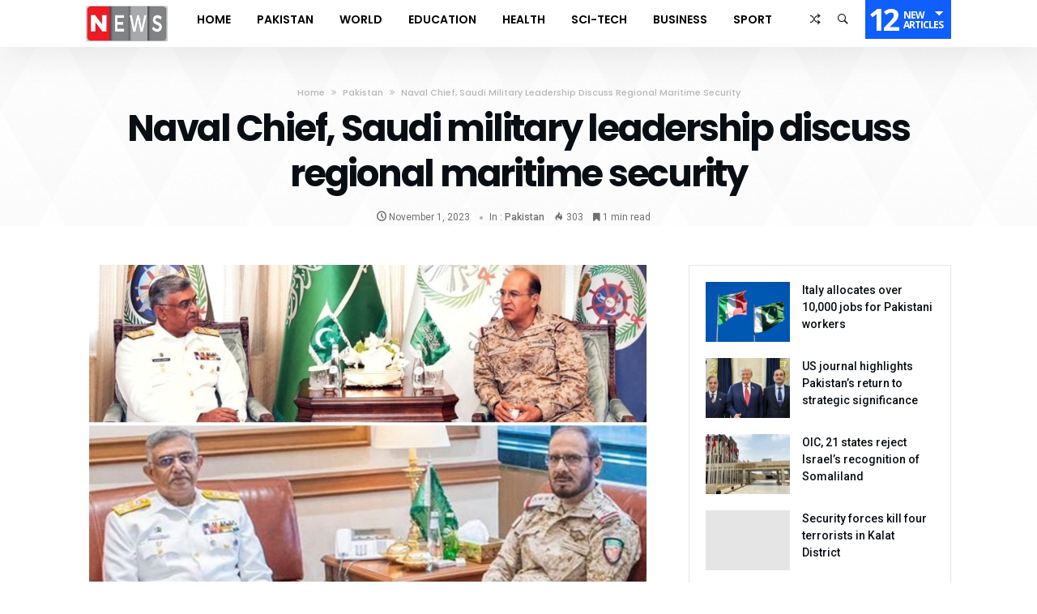

--- FILE ---
content_type: text/html; charset=UTF-8
request_url: https://news.net.pk/2023/11/01/naval-chief-saudi-military-leadership-discuss-regional-maritime-security/
body_size: 15846
content:
<!DOCTYPE html><html lang="en-US" prefix="og: http://ogp.me/ns# fb: http://ogp.me/ns/fb#"><head><meta charset="UTF-8" /><meta name="viewport" content="width=device-width, initial-scale=1, maximum-scale=1, user-scalable=0" /><link rel="profile" href="https://gmpg.org/xfn/11" /><link rel="pingback" href="https://news.net.pk/xmlrpc.php" /><title>Naval Chief, Saudi military leadership discuss regional maritime security &#8211; NEWS.net.pk</title><meta name='robots' content='max-image-preview:large' /><link rel='dns-prefetch' href='//www.googletagmanager.com' /><link rel='dns-prefetch' href='//pagead2.googlesyndication.com' /><link rel='dns-prefetch' href='//fundingchoicesmessages.google.com' /><link rel="alternate" type="application/rss+xml" title="NEWS.net.pk &raquo; Feed" href="https://news.net.pk/feed/" /><link rel="alternate" type="application/rss+xml" title="NEWS.net.pk &raquo; Comments Feed" href="https://news.net.pk/comments/feed/" /><link rel="alternate" title="oEmbed (JSON)" type="application/json+oembed" href="https://news.net.pk/wp-json/oembed/1.0/embed?url=https%3A%2F%2Fnews.net.pk%2F2023%2F11%2F01%2Fnaval-chief-saudi-military-leadership-discuss-regional-maritime-security%2F" /><link rel="alternate" title="oEmbed (XML)" type="text/xml+oembed" href="https://news.net.pk/wp-json/oembed/1.0/embed?url=https%3A%2F%2Fnews.net.pk%2F2023%2F11%2F01%2Fnaval-chief-saudi-military-leadership-discuss-regional-maritime-security%2F&#038;format=xml" /><link data-optimized="2" rel="stylesheet" href="https://news.net.pk/wp-content/litespeed/css/75f3cd12219c17385758a2e510ce9a29.css?ver=6bbf7" /> <script data-optimized="1" type="c3b9d879aaf8f4efab81ddb2-text/javascript" id="jquery-core-js-extra" src="[data-uri]" defer></script> <script type="c3b9d879aaf8f4efab81ddb2-text/javascript" src="https://news.net.pk/wp-includes/js/jquery/jquery.min.js" id="jquery-core-js"></script> <script data-optimized="1" type="c3b9d879aaf8f4efab81ddb2-text/javascript" src="https://news.net.pk/wp-content/litespeed/js/21670b2a2844829e97fe35f33199cd2f.js?ver=9cd2f" id="jquery-migrate-js" defer data-deferred="1"></script> <script data-optimized="1" type="c3b9d879aaf8f4efab81ddb2-text/javascript" id="layerslider-utils-js-extra" src="[data-uri]" defer></script> <script data-optimized="1" type="c3b9d879aaf8f4efab81ddb2-text/javascript" src="https://news.net.pk/wp-content/litespeed/js/359ca02d5e4c3721b344e66a68e03119.js?ver=03119" id="layerslider-utils-js" defer data-deferred="1"></script> <script type="c3b9d879aaf8f4efab81ddb2-text/javascript" src="https://news.net.pk/wp-content/plugins/LayerSlider/assets/static/layerslider/js/layerslider.kreaturamedia.jquery.js" id="layerslider-js"></script> <script data-optimized="1" type="c3b9d879aaf8f4efab81ddb2-text/javascript" src="https://news.net.pk/wp-content/litespeed/js/6fa8ef5348d86f914238cd9cf22ee776.js?ver=ee776" id="layerslider-transitions-js" defer data-deferred="1"></script> <script data-optimized="1" type="c3b9d879aaf8f4efab81ddb2-text/javascript" src="https://news.net.pk/wp-content/litespeed/js/3507d09e827a08ce8036d6db69d080f2.js?ver=080f2" id="bdaia_shorty_scripts-js" defer data-deferred="1"></script> <script data-optimized="1" type="c3b9d879aaf8f4efab81ddb2-text/javascript" src="https://news.net.pk/wp-content/litespeed/js/421b145e0b77626ec8cb70a91d6c8a75.js?ver=c8a75" id="bdaia_shorty_min-js" defer data-deferred="1"></script> 
 <script type="c3b9d879aaf8f4efab81ddb2-text/javascript" src="https://www.googletagmanager.com/gtag/js?id=GT-5NPS5MT" id="google_gtagjs-js" defer data-deferred="1"></script> <script type="c3b9d879aaf8f4efab81ddb2-text/javascript" id="google_gtagjs-js-after" src="[data-uri]" defer></script> <script type="c3b9d879aaf8f4efab81ddb2-text/javascript"></script><meta name="generator" content="Powered by LayerSlider 7.9.6 - Build Heros, Sliders, and Popups. Create Animations and Beautiful, Rich Web Content as Easy as Never Before on WordPress." /><link rel="https://api.w.org/" href="https://news.net.pk/wp-json/" /><link rel="alternate" title="JSON" type="application/json" href="https://news.net.pk/wp-json/wp/v2/posts/14226" /><link rel="EditURI" type="application/rsd+xml" title="RSD" href="https://news.net.pk/xmlrpc.php?rsd" /><meta name="generator" content="WordPress 6.9" /><link rel="canonical" href="https://news.net.pk/2023/11/01/naval-chief-saudi-military-leadership-discuss-regional-maritime-security/" /><link rel='shortlink' href='https://news.net.pk/?p=14226' /><meta name="generator" content="Site Kit by Google 1.168.0" /> <script data-optimized="1" type="c3b9d879aaf8f4efab81ddb2-text/javascript" src="[data-uri]" defer></script> <link rel="shortcut icon" href="https://news.net.pk/wp-content/themes/kolyoum/images/favicon.png" type="image/x-icon" /> <script data-optimized="1" type="c3b9d879aaf8f4efab81ddb2-text/javascript" src="[data-uri]" defer></script> <meta name="google-adsense-platform-account" content="ca-host-pub-2644536267352236"><meta name="google-adsense-platform-domain" content="sitekit.withgoogle.com"><meta name="generator" content="Elementor 3.34.0; features: additional_custom_breakpoints; settings: css_print_method-external, google_font-enabled, font_display-swap"><meta name="generator" content="Powered by WPBakery Page Builder - drag and drop page builder for WordPress."/> <script type="c3b9d879aaf8f4efab81ddb2-text/javascript" async="async" src="https://pagead2.googlesyndication.com/pagead/js/adsbygoogle.js?client=ca-pub-7342832750640638&amp;host=ca-host-pub-2644536267352236" crossorigin="anonymous"></script>  <script data-optimized="1" src="[data-uri]" defer type="c3b9d879aaf8f4efab81ddb2-text/javascript"></script> <link rel="icon" href="https://news.net.pk/wp-content/uploads/2022/02/cropped-black-N-in-yellow-circle-32x32.png" sizes="32x32" /><link rel="icon" href="https://news.net.pk/wp-content/uploads/2022/02/cropped-black-N-in-yellow-circle-192x192.png" sizes="192x192" /><link rel="apple-touch-icon" href="https://news.net.pk/wp-content/uploads/2022/02/cropped-black-N-in-yellow-circle-180x180.png" /><meta name="msapplication-TileImage" content="https://news.net.pk/wp-content/uploads/2022/02/cropped-black-N-in-yellow-circle-270x270.png" />
<noscript><style>.wpb_animate_when_almost_visible { opacity: 1; }</style></noscript><script data-optimized="1" type="c3b9d879aaf8f4efab81ddb2-text/javascript" src="[data-uri]" defer></script> <meta property="og:locale" content="en_US"/><meta property="og:site_name" content="NEWS.net.pk"/><meta property="og:title" content="Naval Chief, Saudi military leadership discuss regional maritime security"/><meta property="og:url" content="https://news.net.pk/2023/11/01/naval-chief-saudi-military-leadership-discuss-regional-maritime-security/"/><meta property="og:type" content="article"/><meta property="og:description" content="Chief of Naval Staff Admiral Naveed Ashraf called on top Leadership of Royal Saudi Armed Forces during official visit to Saudi Arabia.In his meetings with Chief of the General Staff of Saudi Armed Forces General Fayyadh bin Hamed Al-Ruwaili and Commander Royal Saudi Naval Forces Vice Admiral Fah"/><meta property="og:image" content="https://news.net.pk/wp-content/uploads/2023/11/naval.jpg"/><meta property="og:image:url" content="https://news.net.pk/wp-content/uploads/2023/11/naval.jpg"/><meta property="og:image:secure_url" content="https://news.net.pk/wp-content/uploads/2023/11/naval.jpg"/><meta property="article:published_time" content="2023-11-01T18:30:40+05:00"/><meta property="article:modified_time" content="2023-11-01T18:30:40+05:00" /><meta property="og:updated_time" content="2023-11-01T18:30:40+05:00" /><meta property="article:section" content="Pakistan"/><meta itemprop="name" content="Naval Chief, Saudi military leadership discuss regional maritime security"/><meta itemprop="headline" content="Naval Chief, Saudi military leadership discuss regional maritime security"/><meta itemprop="description" content="Chief of Naval Staff Admiral Naveed Ashraf called on top Leadership of Royal Saudi Armed Forces during official visit to Saudi Arabia.In his meetings with Chief of the General Staff of Saudi Armed Forces General Fayyadh bin Hamed Al-Ruwaili and Commander Royal Saudi Naval Forces Vice Admiral Fah"/><meta itemprop="image" content="https://news.net.pk/wp-content/uploads/2023/11/naval.jpg"/><meta itemprop="datePublished" content="2023-11-01"/><meta itemprop="dateModified" content="2023-11-01T18:30:40+05:00" /><meta itemprop="author" content="web desk"/><meta name="twitter:title" content="Naval Chief, Saudi military leadership discuss regional maritime security"/><meta name="twitter:url" content="https://news.net.pk/2023/11/01/naval-chief-saudi-military-leadership-discuss-regional-maritime-security/"/><meta name="twitter:description" content="Chief of Naval Staff Admiral Naveed Ashraf called on top Leadership of Royal Saudi Armed Forces during official visit to Saudi Arabia.In his meetings with Chief of the General Staff of Saudi Armed Forces General Fayyadh bin Hamed Al-Ruwaili and Commander Royal Saudi Naval Forces Vice Admiral Fah"/><meta name="twitter:image" content="https://news.net.pk/wp-content/uploads/2023/11/naval.jpg"/><meta name="twitter:card" content="summary_large_image"/></head><body class="wp-singular post-template-default single single-post postid-14226 single-format-standard wp-embed-responsive wp-theme-kolyoum wpb-js-composer js-comp-ver-7.3 vc_responsive elementor-default elementor-kit-8047 sidebar-right has-sidebar  of-new-article  has-lazy-load" itemscope=itemscope itemtype="https://schema.org/WebPage"><div class="bg-cover"></div><div class="page-outer bdaia-header-default bdaia-lazyload  sticky-nav-on  bd_single_template_9 "><div id="page"><div class="inner-wrapper"><div id="warp" class="clearfix"><div class="header-wrapper bdaia-hibryd-menu"><header><div class="bd-container"><div class="logo site--logo"><h2 class="site-title">            <a href="https://news.net.pk/" rel="home" title="NEWS.net.pk">
<img src="https://news.net.pk/wp-content/uploads/2023/03/news-logo-1-e1679576532323.webp" alt="NEWS.net.pk" />
</a></h2></div><div class="bdaia-push-menu bd-mob-menu-btn">
<span class="bdaia-io bdaia-io-mobile"></span></div></div></header><div class="navigation-outer"><nav id="navigation" class=" fixed-enabled nav-boxed main-nav-white dropdown-light"><div class="navigation-wrapper"><div class="bd-container"><div class="navigation-inner"><div class="primary-menu"><ul id="menu-primary" class="menu" role="menubar"><li class="nav-logo menu-item" style="display: block"><div class="logo site--logo"><div class="site-title">			<a href="https://news.net.pk/" rel="home" title="NEWS.net.pk">
<img src="https://news.net.pk/wp-content/uploads/2023/03/news-logo-1-e1679576532323.webp" alt="NEWS.net.pk" />
</a></div></div></li><li id="menu-item-1004" class=" menu-item menu-item-type-custom menu-item-object-custom bd_depth- bd_menu_item " ><a href="/">  <span class="menu-label" style="" >Home</span></a><div class="mega-menu-content"></div><li id="menu-item-999" class=" menu-item menu-item-type-taxonomy menu-item-object-category current-post-ancestor current-menu-parent current-post-parent bd_depth- bd_menu_item " ><a href="https://news.net.pk/category/pakistan/">  <span class="menu-label" style="" >Pakistan</span></a><div class="mega-menu-content"></div><li id="menu-item-1003" class=" menu-item menu-item-type-taxonomy menu-item-object-category bd_depth- bd_menu_item " ><a href="https://news.net.pk/category/world/">  <span class="menu-label" style="" >World</span></a><div class="mega-menu-content"></div><li id="menu-item-1858" class=" menu-item menu-item-type-taxonomy menu-item-object-category bd_depth- bd_menu_item " ><a href="https://news.net.pk/category/education/">  <span class="menu-label" style="" >Education</span></a><div class="mega-menu-content"></div><li id="menu-item-998" class=" menu-item menu-item-type-taxonomy menu-item-object-category bd_depth- bd_menu_item " ><a href="https://news.net.pk/category/health/">  <span class="menu-label" style="" >Health</span></a><div class="mega-menu-content"></div><li id="menu-item-1380" class=" menu-item menu-item-type-taxonomy menu-item-object-category bd_depth- bd_menu_item " ><a href="https://news.net.pk/category/sci-tech/">  <span class="menu-label" style="" >Sci-Tech</span></a><div class="mega-menu-content"></div><li id="menu-item-1378" class=" menu-item menu-item-type-taxonomy menu-item-object-category bd_depth- bd_menu_item " ><a href="https://news.net.pk/category/business/">  <span class="menu-label" style="" >Business</span></a><div class="mega-menu-content"></div><li id="menu-item-1379" class=" menu-item menu-item-type-taxonomy menu-item-object-category bd_depth- bd_menu_item " ><a href="https://news.net.pk/category/sport/">  <span class="menu-label" style="" >Sport</span></a><div class="mega-menu-content"></div></ul><div class="cfix"></div></div><ul class="nav-components bd-components"><li class="bd-alert-posts components-item"><span class="bdaia-alert-new-posts">
<span class="n">12</span>
<span class="t">
<small>New</small>
<small>Articles</small>
</span>
</span><div class="bdaia-alert-new-posts-content components-sub-menu"><div class="bdaia-alert-new-posts-inner"><div class="bdaia-anp-inner"><ul><li>
<a href="https://news.net.pk/2025/12/28/italy-allocates-over-10000-jobs-for-pakistani-workers/">
<span class="ti">December 28, 2025</span>
<span class="tit">Italy allocates over 10,000 jobs for Pakistani workers</span>
</a></li><li>
<a href="https://news.net.pk/2025/12/28/us-journal-highlights-pakistans-return-to-strategic-significance/">
<span class="ti">December 28, 2025</span>
<span class="tit">US journal highlights Pakistan’s return to strategic significance</span>
</a></li><li>
<a href="https://news.net.pk/2025/12/28/oic-21-states-reject-israels-recognition-of-somaliland/">
<span class="ti">December 28, 2025</span>
<span class="tit">OIC, 21 states reject Israel&#8217;s recognition of Somaliland</span>
</a></li><li>
<a href="https://news.net.pk/2025/12/28/security-forces-kill-four-terrorists-in-kalat-district/">
<span class="ti">December 28, 2025</span>
<span class="tit">Security forces kill four terrorists in Kalat District</span>
</a></li><li>
<a href="https://news.net.pk/2025/12/28/govt-taking-effective-measures-for-betterment-of-farmers-ahsan/">
<span class="ti">December 28, 2025</span>
<span class="tit">Govt taking effective measures for betterment of farmers: Ahsan</span>
</a></li><li>
<a href="https://news.net.pk/2025/12/28/pakistan-brazil-to-expand-collaboration-in-livestock-sector/">
<span class="ti">December 28, 2025</span>
<span class="tit">Pakistan, Brazil to expand collaboration in livestock sector</span>
</a></li><li>
<a href="https://news.net.pk/2025/12/28/pakistan-egypt-vow-to-promote-regional-peace-stability/">
<span class="ti">December 28, 2025</span>
<span class="tit">Pakistan, Egypt vow to promote regional peace, stability</span>
</a></li><li>
<a href="https://news.net.pk/2025/12/28/dpm-reaffirms-pakistans-full-support-for-somalias-sovereignty/">
<span class="ti">December 28, 2025</span>
<span class="tit">DPM reaffirms Pakistan&#8217;s full support for Somalia&#8217;s sovereignty</span>
</a></li><li>
<a href="https://news.net.pk/2025/12/28/pm-inaugurates-cancer-hospital-in-muzaffarabad/">
<span class="ti">December 28, 2025</span>
<span class="tit">PM inaugurates cancer hospital in Muzaffarabad</span>
</a></li><li>
<a href="https://news.net.pk/2025/12/27/pakistan-reaffirms-commitment-to-kashmir-resolution-amid-global-diplomatic-gains/">
<span class="ti">December 27, 2025</span>
<span class="tit">Pakistan Reaffirms Commitment to Kashmir Resolution Amid Global Diplomatic Gains</span>
</a></li><li>
<a href="https://news.net.pk/2025/12/27/hunarmand-programme-to-empower-deserving-individuals-rubina/">
<span class="ti">December 27, 2025</span>
<span class="tit">Hunarmand Programme to empower deserving individuals: Rubina</span>
</a></li><li>
<a href="https://news.net.pk/2025/12/27/cjp-for-citizen-centric-measures-to-bridge-regional-justice-gaps/">
<span class="ti">December 27, 2025</span>
<span class="tit">CJP for citizen-centric measures to bridge regional justice gaps</span>
</a></li></ul></div><div class="clearfix"></div></div></div></li><li class="bd-search-bar components-item">
<span class="bdaia-ns-btn bdaia-io bdaia-io-ion-ios-search-strong"></span><div class="bdaia-ns-wrap components-sub-menu"><div class="bdaia-ns-content"><div class="bdaia-ns-inner"><form method="get" id="searchform" action="https://news.net.pk/">
<input type="text" class="bbd-search-field search-live" id="s" name="s" value="Search" onfocus="if (!window.__cfRLUnblockHandlers) return false; if (this.value == 'Search') {this.value = '';}" onblur="if (!window.__cfRLUnblockHandlers) return false; if (this.value == '') {this.value = 'Search';}" data-cf-modified-c3b9d879aaf8f4efab81ddb2-="" />
<button type="submit" class="bbd-search-btn"><span class="bdaia-io bdaia-io-ion-ios-search-strong"></span></button></form></div></div></div></li><li class="bd-randpost components-item">
<a href="https://news.net.pk/?randpost=1"><span class="bdaia-io bdaia-io-ion-ios-shuffle-strong"></span></a></li></ul></div></div></div><div class="bd-bg"></div></nav></div><div class="cfix"></div><div class="cfix"></div></div><div class="bd_header_single bd_header_single_template_9"><div class="bd-container"><div class="bdaia-crumb-container"><span><a class="crumbs-home" href="https://news.net.pk">Home</a></span> <span class="delimiter"><span class="bdaia-io bdaia-io-angle-double-right"></span></span> <span ><a   href="https://news.net.pk/category/pakistan/">Pakistan</a></span> <span class="delimiter"><span class="bdaia-io bdaia-io-angle-double-right"></span></span> <span class="current">Naval Chief, Saudi military leadership discuss regional maritime security</span></div><div class="bd_header_single_holder"><h1 class="_title post-title entry-title">Naval Chief, Saudi military leadership discuss regional maritime security</h1><div class="article-meta-info"><div class="bd-alignleft"><span class="date meta-item"><span class="bdaia-io bdaia-io-clock" ></span> <span>November 1, 2023</span></span><span class="cat meta-item">In : <a class="bd-cat-link cat-1" href="https://news.net.pk/category/pakistan/">Pakistan</a>
</span></div><div class="bd-alignright"><span class="views meta-item "><span class="bdaia-io bdaia-io-flame" ></span> <span>303</span></span><span class="reading-time meta-item"><span class="fa fa-bookmark" ></span> <span>1&nbsp;min read</span></span></div><div class="cfix"></div></div></div></div></div><div class="bd-content-wrap"><div class="cfix"></div><div class="bd-container bdaia-post-template"><div class="bd-row"><div class="bd-main"><div id="content" role="main"><article id="post-14226" class="hentry post-14226 post type-post status-publish format-standard has-post-thumbnail category-pakistan tag-admiral-naveed-ashraf tag-chief-of-naval-staff tag-general-fayyadh-bin-hamed-al-ruwaili tag-general-staff-of-saudi-armed-forces tag-leadership-of-royal-saudi-armed-forces"><div class="bdaia-post-content"><div class="bdaia-post-featured-image"><figure><img fetchpriority="high" width="845" height="475" src="https://news.net.pk/wp-content/themes/kolyoum/images/img-empty.png" class="attachment-kolyoum-large size-kolyoum-large img-lazy wp-post-image" alt="" decoding="async" data-src="https://news.net.pk/wp-content/uploads/2023/11/naval-845x475.jpg" /></figure></div><p>Chief of Naval Staff Admiral Naveed Ashraf called on top Leadership of Royal Saudi Armed Forces during official visit to Saudi Arabia.</p><p>In his meetings with Chief of the General Staff of Saudi Armed Forces General Fayyadh bin Hamed Al-Ruwaili and Commander Royal Saudi Naval Forces Vice Admiral Fahd Bin Abdullah al-Ghofaily, matters of bilateral naval collaboration and regional maritime security were discussed.</p><p>The Naval Chief underscored the contribution of Pakistan Navy towards regional maritime peace and stability through its initiative of Regional Maritime Security Patrols and participation in Combined Maritime Force.</p><p>The Commander Royal Saudi Naval Forces appreciated Pakistan Navy&#8217;s role in collaborative maritime security in the region and acknowledged significance of strong bilateral defence collaboration.</p></div> <script type="application/ld+json">{"@context":"http:\/\/schema.org","@type":"Article","dateCreated":"2023-11-01T18:30:40+05:00","datePublished":"2023-11-01T18:30:40+05:00","dateModified":"2023-11-01T18:30:40+05:00","headline":"Naval Chief, Saudi military leadership discuss regional maritime security","name":"Naval Chief, Saudi military leadership discuss regional maritime security","keywords":"Admiral Naveed Ashraf,Chief of Naval Staff,General Fayyadh bin Hamed Al-Ruwaili,General Staff of Saudi Armed Forces,Leadership of Royal Saudi Armed Forces","url":"https:\/\/news.net.pk\/2023\/11\/01\/naval-chief-saudi-military-leadership-discuss-regional-maritime-security\/","description":"Chief of Naval Staff Admiral Naveed Ashraf called on top Leadership of Royal Saudi Armed Forces duri","copyrightYear":"2023","publisher":{"@id":"#Publisher","@type":"Organization","name":"NEWS.net.pk","logo":{"@type":"ImageObject","url":"https:\/\/news.net.pk\/wp-content\/uploads\/2023\/03\/news-logo-1-e1679576532323.webp"}},"sourceOrganization":{"@id":"#Publisher"},"copyrightHolder":{"@id":"#Publisher"},"mainEntityOfPage":{"@type":"WebPage","@id":"https:\/\/news.net.pk\/2023\/11\/01\/naval-chief-saudi-military-leadership-discuss-regional-maritime-security\/"},"author":{"@type":"Person","name":"web desk","url":"https:\/\/news.net.pk\/author\/webdesk01\/"},"articleSection":"Pakistan","articleBody":"Chief of Naval Staff Admiral Naveed Ashraf called on top Leadership of Royal Saudi Armed Forces during official visit to Saudi Arabia.\r\n\r\nIn his meetings with Chief of the General Staff of Saudi Armed Forces General Fayyadh bin Hamed Al-Ruwaili and Commander Royal Saudi Naval Forces Vice Admiral Fahd Bin Abdullah al-Ghofaily, matters of bilateral naval collaboration and regional maritime security were discussed.\r\n\r\nThe Naval Chief underscored the contribution of Pakistan Navy towards regional maritime peace and stability through its initiative of Regional Maritime Security Patrols and participation in Combined Maritime Force.\r\n\r\nThe Commander Royal Saudi Naval Forces appreciated Pakistan Navy's role in collaborative maritime security in the region and acknowledged significance of strong bilateral defence collaboration.","image":{"@type":"ImageObject","url":"https:\/\/news.net.pk\/wp-content\/uploads\/2023\/11\/naval.jpg","width":856,"height":500}}</script> <div class="cfix"></div><footer><div class="article-bottom-links article-tag-cloud"><span class="title">Tags</span><a href="https://news.net.pk/tag/admiral-naveed-ashraf/" rel="tag">Admiral Naveed Ashraf</a><a href="https://news.net.pk/tag/chief-of-naval-staff/" rel="tag">Chief of Naval Staff</a><a href="https://news.net.pk/tag/general-fayyadh-bin-hamed-al-ruwaili/" rel="tag">General Fayyadh bin Hamed Al-Ruwaili</a><a href="https://news.net.pk/tag/general-staff-of-saudi-armed-forces/" rel="tag">General Staff of Saudi Armed Forces</a><a href="https://news.net.pk/tag/leadership-of-royal-saudi-armed-forces/" rel="tag">Leadership of Royal Saudi Armed Forces</a></div><div class="article-bottom-links article-share"><span class="title">Share</span><ul><li class="facebook">
<a title="facebook" onClick="if (!window.__cfRLUnblockHandlers) return false; window.open('http://www.facebook.com/sharer.php?u=https%3A%2F%2Fnews.net.pk%2F2023%2F11%2F01%2Fnaval-chief-saudi-military-leadership-discuss-regional-maritime-security%2F','Facebook','width=600,height=300,left='+(screen.availWidth/2-300)+',top='+(screen.availHeight/2-150)+''); return false;" href="https://www.facebook.com/sharer.php?u=https%3A%2F%2Fnews.net.pk%2F2023%2F11%2F01%2Fnaval-chief-saudi-military-leadership-discuss-regional-maritime-security%2F" data-cf-modified-c3b9d879aaf8f4efab81ddb2-=""><span class="bdaia-io bdaia-io-facebook"></span><span class="soical-text"><small>Share on </small> Facebook</span>
</a></li><li class="twitter">
<a title="twitter" onClick="if (!window.__cfRLUnblockHandlers) return false; window.open('http://twitter.com/share?url=https%3A%2F%2Fnews.net.pk%2F2023%2F11%2F01%2Fnaval-chief-saudi-military-leadership-discuss-regional-maritime-security%2F&amp;text=Naval+Chief%2C+Saudi+military+leadership+discuss+regional+maritime+security','Twitter share','width=600,height=300,left='+(screen.availWidth/2-300)+',top='+(screen.availHeight/2-150)+''); return false;" href="https://twitter.com/share?url=https%3A%2F%2Fnews.net.pk%2F2023%2F11%2F01%2Fnaval-chief-saudi-military-leadership-discuss-regional-maritime-security%2F&amp;text=Naval+Chief%2C+Saudi+military+leadership+discuss+regional+maritime+security" data-cf-modified-c3b9d879aaf8f4efab81ddb2-="">
<span class="bdaia-io bdaia-io-twitter"></span><span class="soical-text"><small>Share on </small> Twitter</span>
</a></li><li class="google">
<a title="google" onClick="if (!window.__cfRLUnblockHandlers) return false; window.open('https://plus.google.com/share?url=https%3A%2F%2Fnews.net.pk%2F2023%2F11%2F01%2Fnaval-chief-saudi-military-leadership-discuss-regional-maritime-security%2F','Google plus','width=585,height=666,left='+(screen.availWidth/2-292)+',top='+(screen.availHeight/2-333)+''); return false;" href="https://plus.google.com/share?url=https%3A%2F%2Fnews.net.pk%2F2023%2F11%2F01%2Fnaval-chief-saudi-military-leadership-discuss-regional-maritime-security%2F" data-cf-modified-c3b9d879aaf8f4efab81ddb2-="">
<span class="bdaia-io bdaia-io-google-plus"></span>
<span class="soical-text">Google+</span>
</a></li><li class="linkedin">
<a title="linkedin" onClick="if (!window.__cfRLUnblockHandlers) return false; window.open('http://www.linkedin.com/shareArticle?mini=true&amp;url=https%3A%2F%2Fnews.net.pk%2F2023%2F11%2F01%2Fnaval-chief-saudi-military-leadership-discuss-regional-maritime-security%2F','Linkedin','width=863,height=500,left='+(screen.availWidth/2-431)+',top='+(screen.availHeight/2-250)+''); return false;" href="http://www.linkedin.com/shareArticle?mini=true&amp;url=https%3A%2F%2Fnews.net.pk%2F2023%2F11%2F01%2Fnaval-chief-saudi-military-leadership-discuss-regional-maritime-security%2F" data-cf-modified-c3b9d879aaf8f4efab81ddb2-="">
<span class="bdaia-io bdaia-io-linkedin2"></span>
<span class="soical-text">Linkedin</span>
</a></li><li class="whatsapp">
<a href="whatsapp://send?text=Naval+Chief%2C+Saudi+military+leadership+discuss+regional+maritime+security%20-%20https%3A%2F%2Fnews.net.pk%2F2023%2F11%2F01%2Fnaval-chief-saudi-military-leadership-discuss-regional-maritime-security%2F" ><span class="bdaia-io bdaia-io-whatsapp"></span></a></li><li class="telegram">
<a href="tg://msg?text=Naval+Chief%2C+Saudi+military+leadership+discuss+regional+maritime+security%20-%20https%3A%2F%2Fnews.net.pk%2F2023%2F11%2F01%2Fnaval-chief-saudi-military-leadership-discuss-regional-maritime-security%2F" ><span class="bdaia-io bdaia-io-telegram"></span></a></li></ul></div><div class="article-next-prev"><div class="bdaia-post-prev-post">
<a href="https://news.net.pk/2023/11/01/lok-mela-being-started-on-friday-jamal-shah/" rel="prev"><span>Previous article</span> Lok Mela being started on Friday: Jamal Shah</a></div><div class="bdaia-post-next-post">
<a href="https://news.net.pk/2023/11/01/development-prosperity-of-balochistan-among-govts-top-priorities-pm/" rel="next"><span>Next article</span> Development, prosperity of Balochistan among Govt’s top priorities: PM</a></div></div></footer></article><section id="bdaia-ralated-posts" class="article-ralated-posts bdaia-ralated-posts kolyoum-related-posts"><div class="bdaia-ralated-posts-head related-posts-nav"><ul><li id="nav-more-ralated">
<a href="#articles_box_ralated_tag" class="related-posts-link">
Related Articles</a></li><li id="nav-more-cat">
<a href="#articles_box_ralated_cat" class="related-posts-link">
More In&nbsp;Pakistan                    </a></li></ul></div><div class="related-posts-container"><div id="articles_box_ralated_tag" class="content-only scrolling-box articles-box-load_more articles-box articles-box-block645"  data-speed=3000data-page="1" style="--blocks-color: #105EFB"><div class="articles-box-container-wrapper"><div class="articles-box-container"><div class="articles-box-content"><div class="loader-overlay"><div class="bd-loading"></div></div><div class="articles-box-items articles-box-list-container scrolling-slider scrolling-box-slider clearfix"><div class="slide articles-box-item article-item-standard"><div class="article-thumb kolyoum-blocks-large"><div class="block-info-cat"><a class="bd-cat-link cat-1" href="https://news.net.pk/category/pakistan/">Pakistan</a></div><a href="https://news.net.pk/2024/02/15/chief-of-the-naval-staff-reviews-naval-exercise-seaspark-2024/" title="Chief of the Naval Staff reviews Naval Exercise Seaspark 2024"><img width="406" height="233" src="https://news.net.pk/wp-content/themes/kolyoum/images/img-empty.png" class="attachment-kolyoum-blocks-large size-kolyoum-blocks-large img-lazy wp-post-image" alt="" decoding="async" data-src="https://news.net.pk/wp-content/uploads/2024/02/naval-army-406x233.jpg" /></a></div><div class="article-details"><div class="article-meta-info"><div class="bd-alignleft"><span class="date meta-item"><span class="bdaia-io bdaia-io-clock" ></span> <span>February 15, 2024</span></span></div><div class="bd-alignright"><span class="meta-comment meta-item"><a href="https://news.net.pk/2024/02/15/chief-of-the-naval-staff-reviews-naval-exercise-seaspark-2024/#respond"><span class="fa fa-comments" ></span> 0</a></span><span class="views meta-item "><span class="bdaia-io bdaia-io-flame" ></span> <span>455</span></span></div><div class="cfix"></div></div><h3 class="article-title"><a href="https://news.net.pk/2024/02/15/chief-of-the-naval-staff-reviews-naval-exercise-seaspark-2024/" title="Chief of the Naval Staff reviews Naval Exercise Seaspark 2024">Chief of the Naval Staff reviews Naval Exercise Seaspark 2024</a></h3></div></div><div class="slide articles-box-item article-item-standard"><div class="article-thumb kolyoum-blocks-large"><div class="block-info-cat"><a class="bd-cat-link cat-1" href="https://news.net.pk/category/pakistan/">Pakistan</a></div><a href="https://news.net.pk/2023/12/28/naval-chief-advises-cadets-to-focus-on-character-building/" title="Naval Chief advises cadets to focus on character building"><img width="406" height="233" src="https://news.net.pk/wp-content/themes/kolyoum/images/img-empty.png" class="attachment-kolyoum-blocks-large size-kolyoum-blocks-large img-lazy wp-post-image" alt="" decoding="async" data-src="https://news.net.pk/wp-content/uploads/2023/12/naval-chief-406x233.jpg" /></a></div><div class="article-details"><div class="article-meta-info"><div class="bd-alignleft"><span class="date meta-item"><span class="bdaia-io bdaia-io-clock" ></span> <span>December 28, 2023</span></span></div><div class="bd-alignright"><span class="meta-comment meta-item"><a href="https://news.net.pk/2023/12/28/naval-chief-advises-cadets-to-focus-on-character-building/#respond"><span class="fa fa-comments" ></span> 0</a></span><span class="views meta-item "><span class="bdaia-io bdaia-io-flame" ></span> <span>413</span></span></div><div class="cfix"></div></div><h3 class="article-title"><a href="https://news.net.pk/2023/12/28/naval-chief-advises-cadets-to-focus-on-character-building/" title="Naval Chief advises cadets to focus on character building">Naval Chief advises cadets to focus on character building</a></h3></div></div><div class="slide articles-box-item article-item-standard"><div class="article-thumb kolyoum-blocks-large"><div class="block-info-cat"><a class="bd-cat-link cat-1" href="https://news.net.pk/category/pakistan/">Pakistan</a></div><a href="https://news.net.pk/2023/11/01/naval-chief-saudi-military-leadership-discuss-regional-maritime-security/" title="Naval Chief, Saudi military leadership discuss regional maritime security"><img width="406" height="233" src="https://news.net.pk/wp-content/themes/kolyoum/images/img-empty.png" class="attachment-kolyoum-blocks-large size-kolyoum-blocks-large img-lazy wp-post-image" alt="" decoding="async" data-src="https://news.net.pk/wp-content/uploads/2023/11/naval-406x233.jpg" /></a></div><div class="article-details"><div class="article-meta-info"><div class="bd-alignleft"><span class="date meta-item"><span class="bdaia-io bdaia-io-clock" ></span> <span>November 1, 2023</span></span></div><div class="bd-alignright"><span class="meta-comment meta-item"><a href="https://news.net.pk/2023/11/01/naval-chief-saudi-military-leadership-discuss-regional-maritime-security/#respond"><span class="fa fa-comments" ></span> 0</a></span><span class="views meta-item "><span class="bdaia-io bdaia-io-flame" ></span> <span>303</span></span></div><div class="cfix"></div></div><h3 class="article-title"><a href="https://news.net.pk/2023/11/01/naval-chief-saudi-military-leadership-discuss-regional-maritime-security/" title="Naval Chief, Saudi military leadership discuss regional maritime security">Naval Chief, Saudi military leadership discuss regional maritime security</a></h3></div></div><div class="slide articles-box-item article-item-standard"><div class="article-thumb kolyoum-blocks-large"><div class="block-info-cat"><a class="bd-cat-link cat-1" href="https://news.net.pk/category/pakistan/">Pakistan</a></div><a href="https://news.net.pk/2023/10/20/baligh-underlines-need-to-work-on-blue-economy-in-pakistan/" title="Baligh underlines need to work on blue economy in Pakistan"><img width="406" height="233" src="https://news.net.pk/wp-content/themes/kolyoum/images/img-empty.png" class="attachment-kolyoum-blocks-large size-kolyoum-blocks-large img-lazy wp-post-image" alt="" decoding="async" data-src="https://news.net.pk/wp-content/uploads/2023/10/baligh-406x233.jpg" /></a></div><div class="article-details"><div class="article-meta-info"><div class="bd-alignleft"><span class="date meta-item"><span class="bdaia-io bdaia-io-clock" ></span> <span>October 20, 2023</span></span></div><div class="bd-alignright"><span class="meta-comment meta-item"><a href="https://news.net.pk/2023/10/20/baligh-underlines-need-to-work-on-blue-economy-in-pakistan/#respond"><span class="fa fa-comments" ></span> 0</a></span><span class="views meta-item warm"><span class="bdaia-io bdaia-io-flame" ></span> <span>602</span></span></div><div class="cfix"></div></div><h3 class="article-title"><a href="https://news.net.pk/2023/10/20/baligh-underlines-need-to-work-on-blue-economy-in-pakistan/" title="Baligh underlines need to work on blue economy in Pakistan">Baligh underlines need to work on blue economy in Pakistan</a></h3></div></div></div><div class="end_posts"></div></div></div></div></div></div><div class="related-posts-container"><div id="articles_box_ralated_cat" class="content-only scrolling-box articles-box-load_more articles-box articles-box-block645"  data-speed=3000data-page="1" style="--blocks-color: #105EFB"><div class="articles-box-container-wrapper"><div class="articles-box-container"><div class="articles-box-content"><div class="loader-overlay"><div class="bd-loading"></div></div><div class="articles-box-items articles-box-list-container scrolling-slider scrolling-box-slider clearfix"><div class="slide articles-box-item article-item-standard"><div class="article-thumb kolyoum-blocks-large"><div class="block-info-cat"><a class="bd-cat-link cat-1" href="https://news.net.pk/category/pakistan/">Pakistan</a></div><a href="https://news.net.pk/2025/12/28/us-journal-highlights-pakistans-return-to-strategic-significance/" title="US journal highlights Pakistan’s return to strategic significance"><img width="406" height="233" src="https://news.net.pk/wp-content/themes/kolyoum/images/img-empty.png" class="attachment-kolyoum-blocks-large size-kolyoum-blocks-large img-lazy wp-post-image" alt="" decoding="async" data-src="https://news.net.pk/wp-content/uploads/2025/12/US-journal-highlights-Pakistans-return-to-strategic-significance-406x233.jpg" /></a></div><div class="article-details"><div class="article-meta-info"><div class="bd-alignleft"><span class="date meta-item"><span class="bdaia-io bdaia-io-clock" ></span> <span>December 28, 2025</span></span></div><div class="bd-alignright"><span class="meta-comment meta-item"><a href="https://news.net.pk/2025/12/28/us-journal-highlights-pakistans-return-to-strategic-significance/#respond"><span class="fa fa-comments" ></span> 0</a></span><span class="views meta-item "><span class="bdaia-io bdaia-io-flame" ></span> <span>5</span></span></div><div class="cfix"></div></div><h3 class="article-title"><a href="https://news.net.pk/2025/12/28/us-journal-highlights-pakistans-return-to-strategic-significance/" title="US journal highlights Pakistan’s return to strategic significance">US journal highlights Pakistan’s return to strategic significance</a></h3></div></div><div class="slide articles-box-item article-item-standard"><div class="article-thumb kolyoum-blocks-large"><div class="block-info-cat"><a class="bd-cat-link cat-1" href="https://news.net.pk/category/pakistan/">Pakistan</a></div><a href="https://news.net.pk/2025/12/28/oic-21-states-reject-israels-recognition-of-somaliland/" title="OIC, 21 states reject Israel&#8217;s recognition of Somaliland"><img width="406" height="233" src="https://news.net.pk/wp-content/themes/kolyoum/images/img-empty.png" class="attachment-kolyoum-blocks-large size-kolyoum-blocks-large img-lazy wp-post-image" alt="" decoding="async" data-src="https://news.net.pk/wp-content/uploads/2025/12/OIC-21-states-reject-Israels-recognition-of-Somaliland-406x233.jpg" /></a></div><div class="article-details"><div class="article-meta-info"><div class="bd-alignleft"><span class="date meta-item"><span class="bdaia-io bdaia-io-clock" ></span> <span>December 28, 2025</span></span></div><div class="bd-alignright"><span class="meta-comment meta-item"><a href="https://news.net.pk/2025/12/28/oic-21-states-reject-israels-recognition-of-somaliland/#respond"><span class="fa fa-comments" ></span> 0</a></span><span class="views meta-item "><span class="bdaia-io bdaia-io-flame" ></span> <span>6</span></span></div><div class="cfix"></div></div><h3 class="article-title"><a href="https://news.net.pk/2025/12/28/oic-21-states-reject-israels-recognition-of-somaliland/" title="OIC, 21 states reject Israel&#8217;s recognition of Somaliland">OIC, 21 states reject Israel&#8217;s recognition of Somaliland</a></h3></div></div><div class="slide articles-box-item article-item-standard"><div class="article-thumb kolyoum-blocks-large"><div class="block-info-cat"><a class="bd-cat-link cat-1" href="https://news.net.pk/category/pakistan/">Pakistan</a></div><a href="https://news.net.pk/2025/12/28/security-forces-kill-four-terrorists-in-kalat-district/" title="Security forces kill four terrorists in Kalat District"><img width="406" height="233" src="https://news.net.pk/wp-content/themes/kolyoum/images/img-empty.png" class="attachment-kolyoum-blocks-large size-kolyoum-blocks-large img-lazy wp-post-image" alt="" decoding="async" data-src="https://news.net.pk/wp-content/uploads/2024/10/ispr-406x233.avif" /></a></div><div class="article-details"><div class="article-meta-info"><div class="bd-alignleft"><span class="date meta-item"><span class="bdaia-io bdaia-io-clock" ></span> <span>December 28, 2025</span></span></div><div class="bd-alignright"><span class="meta-comment meta-item"><a href="https://news.net.pk/2025/12/28/security-forces-kill-four-terrorists-in-kalat-district/#respond"><span class="fa fa-comments" ></span> 0</a></span><span class="views meta-item "><span class="bdaia-io bdaia-io-flame" ></span> <span>6</span></span></div><div class="cfix"></div></div><h3 class="article-title"><a href="https://news.net.pk/2025/12/28/security-forces-kill-four-terrorists-in-kalat-district/" title="Security forces kill four terrorists in Kalat District">Security forces kill four terrorists in Kalat District</a></h3></div></div><div class="slide articles-box-item article-item-standard"><div class="article-thumb kolyoum-blocks-large"><div class="block-info-cat"><a class="bd-cat-link cat-1" href="https://news.net.pk/category/pakistan/">Pakistan</a></div><a href="https://news.net.pk/2025/12/28/govt-taking-effective-measures-for-betterment-of-farmers-ahsan/" title="Govt taking effective measures for betterment of farmers: Ahsan"><img width="406" height="233" src="https://news.net.pk/wp-content/themes/kolyoum/images/img-empty.png" class="attachment-kolyoum-blocks-large size-kolyoum-blocks-large img-lazy wp-post-image" alt="" decoding="async" data-src="https://news.net.pk/wp-content/uploads/2025/12/Govt-taking-effective-measure-for-betterment-of-farmers-Ahsan-406x233.jpg" /></a></div><div class="article-details"><div class="article-meta-info"><div class="bd-alignleft"><span class="date meta-item"><span class="bdaia-io bdaia-io-clock" ></span> <span>December 28, 2025</span></span></div><div class="bd-alignright"><span class="meta-comment meta-item"><a href="https://news.net.pk/2025/12/28/govt-taking-effective-measures-for-betterment-of-farmers-ahsan/#respond"><span class="fa fa-comments" ></span> 0</a></span><span class="views meta-item "><span class="bdaia-io bdaia-io-flame" ></span> <span>6</span></span></div><div class="cfix"></div></div><h3 class="article-title"><a href="https://news.net.pk/2025/12/28/govt-taking-effective-measures-for-betterment-of-farmers-ahsan/" title="Govt taking effective measures for betterment of farmers: Ahsan">Govt taking effective measures for betterment of farmers: Ahsan</a></h3></div></div><div class="slide articles-box-item article-item-standard"><div class="article-thumb kolyoum-blocks-large"><div class="block-info-cat"><a class="bd-cat-link cat-1" href="https://news.net.pk/category/pakistan/">Pakistan</a></div><a href="https://news.net.pk/2025/12/28/pakistan-egypt-vow-to-promote-regional-peace-stability/" title="Pakistan, Egypt vow to promote regional peace, stability"><img width="406" height="233" src="https://news.net.pk/wp-content/themes/kolyoum/images/img-empty.png" class="attachment-kolyoum-blocks-large size-kolyoum-blocks-large img-lazy wp-post-image" alt="" decoding="async" data-src="https://news.net.pk/wp-content/uploads/2025/12/Pakistan-Egypt-reaffirm-commitment-to-promote-regional-peace-stability-406x233.jpg" /></a></div><div class="article-details"><div class="article-meta-info"><div class="bd-alignleft"><span class="date meta-item"><span class="bdaia-io bdaia-io-clock" ></span> <span>December 28, 2025</span></span></div><div class="bd-alignright"><span class="meta-comment meta-item"><a href="https://news.net.pk/2025/12/28/pakistan-egypt-vow-to-promote-regional-peace-stability/#respond"><span class="fa fa-comments" ></span> 0</a></span><span class="views meta-item "><span class="bdaia-io bdaia-io-flame" ></span> <span>6</span></span></div><div class="cfix"></div></div><h3 class="article-title"><a href="https://news.net.pk/2025/12/28/pakistan-egypt-vow-to-promote-regional-peace-stability/" title="Pakistan, Egypt vow to promote regional peace, stability">Pakistan, Egypt vow to promote regional peace, stability</a></h3></div></div><div class="slide articles-box-item article-item-standard"><div class="article-thumb kolyoum-blocks-large"><div class="block-info-cat"><a class="bd-cat-link cat-1" href="https://news.net.pk/category/pakistan/">Pakistan</a></div><a href="https://news.net.pk/2025/12/28/dpm-reaffirms-pakistans-full-support-for-somalias-sovereignty/" title="DPM reaffirms Pakistan&#8217;s full support for Somalia&#8217;s sovereignty"><img width="406" height="233" src="https://news.net.pk/wp-content/themes/kolyoum/images/img-empty.png" class="attachment-kolyoum-blocks-large size-kolyoum-blocks-large img-lazy wp-post-image" alt="" decoding="async" data-src="https://news.net.pk/wp-content/uploads/2025/12/DPM-reaffirms-Pakistans-full-support-for-Somalias-sovereignty-406x233.jpg" /></a></div><div class="article-details"><div class="article-meta-info"><div class="bd-alignleft"><span class="date meta-item"><span class="bdaia-io bdaia-io-clock" ></span> <span>December 28, 2025</span></span></div><div class="bd-alignright"><span class="meta-comment meta-item"><a href="https://news.net.pk/2025/12/28/dpm-reaffirms-pakistans-full-support-for-somalias-sovereignty/#respond"><span class="fa fa-comments" ></span> 0</a></span><span class="views meta-item "><span class="bdaia-io bdaia-io-flame" ></span> <span>6</span></span></div><div class="cfix"></div></div><h3 class="article-title"><a href="https://news.net.pk/2025/12/28/dpm-reaffirms-pakistans-full-support-for-somalias-sovereignty/" title="DPM reaffirms Pakistan&#8217;s full support for Somalia&#8217;s sovereignty">DPM reaffirms Pakistan&#8217;s full support for Somalia&#8217;s sovereignty</a></h3></div></div><div class="slide articles-box-item article-item-standard"><div class="article-thumb kolyoum-blocks-large"><div class="block-info-cat"><a class="bd-cat-link cat-1" href="https://news.net.pk/category/pakistan/">Pakistan</a></div><a href="https://news.net.pk/2025/12/28/pm-inaugurates-cancer-hospital-in-muzaffarabad/" title="PM inaugurates cancer hospital in Muzaffarabad"><img width="406" height="233" src="https://news.net.pk/wp-content/themes/kolyoum/images/img-empty.png" class="attachment-kolyoum-blocks-large size-kolyoum-blocks-large img-lazy wp-post-image" alt="" decoding="async" data-src="https://news.net.pk/wp-content/uploads/2025/12/PM-inaugurates-cancer-hospital-in-Muzaffarabad1-406x233.jpg" /></a></div><div class="article-details"><div class="article-meta-info"><div class="bd-alignleft"><span class="date meta-item"><span class="bdaia-io bdaia-io-clock" ></span> <span>December 28, 2025</span></span></div><div class="bd-alignright"><span class="meta-comment meta-item"><a href="https://news.net.pk/2025/12/28/pm-inaugurates-cancer-hospital-in-muzaffarabad/#respond"><span class="fa fa-comments" ></span> 0</a></span><span class="views meta-item "><span class="bdaia-io bdaia-io-flame" ></span> <span>6</span></span></div><div class="cfix"></div></div><h3 class="article-title"><a href="https://news.net.pk/2025/12/28/pm-inaugurates-cancer-hospital-in-muzaffarabad/" title="PM inaugurates cancer hospital in Muzaffarabad">PM inaugurates cancer hospital in Muzaffarabad</a></h3></div></div><div class="slide articles-box-item article-item-standard"><div class="article-thumb kolyoum-blocks-large"><div class="block-info-cat"><a class="bd-cat-link cat-1" href="https://news.net.pk/category/pakistan/">Pakistan</a></div><a href="https://news.net.pk/2025/12/27/pakistan-reaffirms-commitment-to-kashmir-resolution-amid-global-diplomatic-gains/" title="Pakistan Reaffirms Commitment to Kashmir Resolution Amid Global Diplomatic Gains"><img width="406" height="233" src="https://news.net.pk/wp-content/themes/kolyoum/images/img-empty.png" class="attachment-kolyoum-blocks-large size-kolyoum-blocks-large img-lazy wp-post-image" alt="" decoding="async" data-src="https://news.net.pk/wp-content/uploads/2023/07/kashmiriyoutharrest-406x233.jpg" /></a></div><div class="article-details"><div class="article-meta-info"><div class="bd-alignleft"><span class="date meta-item"><span class="bdaia-io bdaia-io-clock" ></span> <span>December 27, 2025</span></span></div><div class="bd-alignright"><span class="meta-comment meta-item"><a href="https://news.net.pk/2025/12/27/pakistan-reaffirms-commitment-to-kashmir-resolution-amid-global-diplomatic-gains/#respond"><span class="fa fa-comments" ></span> 0</a></span><span class="views meta-item "><span class="bdaia-io bdaia-io-flame" ></span> <span>9</span></span></div><div class="cfix"></div></div><h3 class="article-title"><a href="https://news.net.pk/2025/12/27/pakistan-reaffirms-commitment-to-kashmir-resolution-amid-global-diplomatic-gains/" title="Pakistan Reaffirms Commitment to Kashmir Resolution Amid Global Diplomatic Gains">Pakistan Reaffirms Commitment to Kashmir Resolution Amid Global Diplomatic Gains</a></h3></div></div><div class="slide articles-box-item article-item-standard"><div class="article-thumb kolyoum-blocks-large"><div class="block-info-cat"><a class="bd-cat-link cat-1" href="https://news.net.pk/category/pakistan/">Pakistan</a></div><a href="https://news.net.pk/2025/12/27/hunarmand-programme-to-empower-deserving-individuals-rubina/" title="Hunarmand Programme to empower deserving individuals: Rubina"><img width="406" height="233" src="https://news.net.pk/wp-content/themes/kolyoum/images/img-empty.png" class="attachment-kolyoum-blocks-large size-kolyoum-blocks-large img-lazy wp-post-image" alt="" decoding="async" data-src="https://news.net.pk/wp-content/uploads/2025/12/Rubina-406x233.jpg" /></a></div><div class="article-details"><div class="article-meta-info"><div class="bd-alignleft"><span class="date meta-item"><span class="bdaia-io bdaia-io-clock" ></span> <span>December 27, 2025</span></span></div><div class="bd-alignright"><span class="meta-comment meta-item"><a href="https://news.net.pk/2025/12/27/hunarmand-programme-to-empower-deserving-individuals-rubina/#respond"><span class="fa fa-comments" ></span> 0</a></span><span class="views meta-item "><span class="bdaia-io bdaia-io-flame" ></span> <span>9</span></span></div><div class="cfix"></div></div><h3 class="article-title"><a href="https://news.net.pk/2025/12/27/hunarmand-programme-to-empower-deserving-individuals-rubina/" title="Hunarmand Programme to empower deserving individuals: Rubina">Hunarmand Programme to empower deserving individuals: Rubina</a></h3></div></div><div class="slide articles-box-item article-item-standard"><div class="article-thumb kolyoum-blocks-large"><div class="block-info-cat"><a class="bd-cat-link cat-1" href="https://news.net.pk/category/pakistan/">Pakistan</a></div><a href="https://news.net.pk/2025/12/27/cjp-for-citizen-centric-measures-to-bridge-regional-justice-gaps/" title="CJP for citizen-centric measures to bridge regional justice gaps"><img width="406" height="233" src="https://news.net.pk/wp-content/themes/kolyoum/images/img-empty.png" class="attachment-kolyoum-blocks-large size-kolyoum-blocks-large img-lazy wp-post-image" alt="" decoding="async" data-src="https://news.net.pk/wp-content/uploads/2025/12/CJP-for-citizen-centric-measures-to-bridge-regional-justice-gaps-406x233.jpg" /></a></div><div class="article-details"><div class="article-meta-info"><div class="bd-alignleft"><span class="date meta-item"><span class="bdaia-io bdaia-io-clock" ></span> <span>December 27, 2025</span></span></div><div class="bd-alignright"><span class="meta-comment meta-item"><a href="https://news.net.pk/2025/12/27/cjp-for-citizen-centric-measures-to-bridge-regional-justice-gaps/#respond"><span class="fa fa-comments" ></span> 0</a></span><span class="views meta-item "><span class="bdaia-io bdaia-io-flame" ></span> <span>7</span></span></div><div class="cfix"></div></div><h3 class="article-title"><a href="https://news.net.pk/2025/12/27/cjp-for-citizen-centric-measures-to-bridge-regional-justice-gaps/" title="CJP for citizen-centric measures to bridge regional justice gaps">CJP for citizen-centric measures to bridge regional justice gaps</a></h3></div></div><div class="slide articles-box-item article-item-standard"><div class="article-thumb kolyoum-blocks-large"><div class="block-info-cat"><a class="bd-cat-link cat-1" href="https://news.net.pk/category/pakistan/">Pakistan</a></div><a href="https://news.net.pk/2025/12/27/pakistan-proud-of-deep-rooted-ties-with-uae-pm/" title="Pakistan proud of deep rooted ties with UAE: PM"><img width="406" height="233" src="https://news.net.pk/wp-content/themes/kolyoum/images/img-empty.png" class="attachment-kolyoum-blocks-large size-kolyoum-blocks-large img-lazy wp-post-image" alt="" decoding="async" data-src="https://news.net.pk/wp-content/uploads/2025/12/Pakistan-proud-of-deep-rooted-ties-with-UAE-PM-406x233.jpg" /></a></div><div class="article-details"><div class="article-meta-info"><div class="bd-alignleft"><span class="date meta-item"><span class="bdaia-io bdaia-io-clock" ></span> <span>December 27, 2025</span></span></div><div class="bd-alignright"><span class="meta-comment meta-item"><a href="https://news.net.pk/2025/12/27/pakistan-proud-of-deep-rooted-ties-with-uae-pm/#respond"><span class="fa fa-comments" ></span> 0</a></span><span class="views meta-item "><span class="bdaia-io bdaia-io-flame" ></span> <span>8</span></span></div><div class="cfix"></div></div><h3 class="article-title"><a href="https://news.net.pk/2025/12/27/pakistan-proud-of-deep-rooted-ties-with-uae-pm/" title="Pakistan proud of deep rooted ties with UAE: PM">Pakistan proud of deep rooted ties with UAE: PM</a></h3></div></div><div class="slide articles-box-item article-item-standard"><div class="article-thumb kolyoum-blocks-large"><div class="block-info-cat"><a class="bd-cat-link cat-1" href="https://news.net.pk/category/pakistan/">Pakistan</a></div><a href="https://news.net.pk/2025/12/27/govt-delegation-leaves-for-garhi-khuda-bakhsh/" title="Govt delegation leaves for Garhi Khuda Bakhsh"><img width="406" height="233" src="https://news.net.pk/wp-content/themes/kolyoum/images/img-empty.png" class="attachment-kolyoum-blocks-large size-kolyoum-blocks-large img-lazy wp-post-image" alt="" decoding="async" data-src="https://news.net.pk/wp-content/uploads/2025/12/Govt-delegation-leaves-for-Garhi-Khuda-Bakhsh-406x233.jpg" /></a></div><div class="article-details"><div class="article-meta-info"><div class="bd-alignleft"><span class="date meta-item"><span class="bdaia-io bdaia-io-clock" ></span> <span>December 27, 2025</span></span></div><div class="bd-alignright"><span class="meta-comment meta-item"><a href="https://news.net.pk/2025/12/27/govt-delegation-leaves-for-garhi-khuda-bakhsh/#respond"><span class="fa fa-comments" ></span> 0</a></span><span class="views meta-item "><span class="bdaia-io bdaia-io-flame" ></span> <span>7</span></span></div><div class="cfix"></div></div><h3 class="article-title"><a href="https://news.net.pk/2025/12/27/govt-delegation-leaves-for-garhi-khuda-bakhsh/" title="Govt delegation leaves for Garhi Khuda Bakhsh">Govt delegation leaves for Garhi Khuda Bakhsh</a></h3></div></div><div class="slide articles-box-item article-item-standard"><div class="article-thumb kolyoum-blocks-large"><div class="block-info-cat"><a class="bd-cat-link cat-1" href="https://news.net.pk/category/pakistan/">Pakistan</a></div><a href="https://news.net.pk/2025/12/27/passing-out-parade-of-124th-midshipmen-32nd-ssc-held-in-karachi/" title="Passing out parade of 124th Midshipmen &#038; 32nd SSC held in Karachi"><img width="406" height="233" src="https://news.net.pk/wp-content/themes/kolyoum/images/img-empty.png" class="attachment-kolyoum-blocks-large size-kolyoum-blocks-large img-lazy wp-post-image" alt="" decoding="async" data-src="https://news.net.pk/wp-content/uploads/2025/12/Passing-out-parade-of-124th-Midshipmen-32nd-SSC-held-in-Karachi-406x233.jpg" /></a></div><div class="article-details"><div class="article-meta-info"><div class="bd-alignleft"><span class="date meta-item"><span class="bdaia-io bdaia-io-clock" ></span> <span>December 27, 2025</span></span></div><div class="bd-alignright"><span class="meta-comment meta-item"><a href="https://news.net.pk/2025/12/27/passing-out-parade-of-124th-midshipmen-32nd-ssc-held-in-karachi/#respond"><span class="fa fa-comments" ></span> 0</a></span><span class="views meta-item "><span class="bdaia-io bdaia-io-flame" ></span> <span>10</span></span></div><div class="cfix"></div></div><h3 class="article-title"><a href="https://news.net.pk/2025/12/27/passing-out-parade-of-124th-midshipmen-32nd-ssc-held-in-karachi/" title="Passing out parade of 124th Midshipmen &#038; 32nd SSC held in Karachi">Passing out parade of 124th Midshipmen &#038; 32nd SSC held in Karachi</a></h3></div></div><div class="slide articles-box-item article-item-standard"><div class="article-thumb kolyoum-blocks-large"><div class="block-info-cat"><a class="bd-cat-link cat-1" href="https://news.net.pk/category/pakistan/">Pakistan</a></div><a href="https://news.net.pk/2025/12/27/pakistan-supports-ksas-peace-efforts-in-yemen-fo/" title="Pakistan supports KSA’s peace efforts in Yemen: FO"><img width="406" height="228" src="https://news.net.pk/wp-content/themes/kolyoum/images/img-empty.png" class="attachment-kolyoum-blocks-large size-kolyoum-blocks-large img-lazy wp-post-image" alt="" decoding="async" data-src="https://news.net.pk/wp-content/uploads/2022/08/foreign.jpg" /></a></div><div class="article-details"><div class="article-meta-info"><div class="bd-alignleft"><span class="date meta-item"><span class="bdaia-io bdaia-io-clock" ></span> <span>December 27, 2025</span></span></div><div class="bd-alignright"><span class="meta-comment meta-item"><a href="https://news.net.pk/2025/12/27/pakistan-supports-ksas-peace-efforts-in-yemen-fo/#respond"><span class="fa fa-comments" ></span> 0</a></span><span class="views meta-item "><span class="bdaia-io bdaia-io-flame" ></span> <span>7</span></span></div><div class="cfix"></div></div><h3 class="article-title"><a href="https://news.net.pk/2025/12/27/pakistan-supports-ksas-peace-efforts-in-yemen-fo/" title="Pakistan supports KSA’s peace efforts in Yemen: FO">Pakistan supports KSA’s peace efforts in Yemen: FO</a></h3></div></div><div class="slide articles-box-item article-item-standard"><div class="article-thumb kolyoum-blocks-large"><div class="block-info-cat"><a class="bd-cat-link cat-1" href="https://news.net.pk/category/pakistan/">Pakistan</a></div><a href="https://news.net.pk/2025/12/27/groundbreaking-for-ml-1-project-expected-in-2026/" title="‘Groundbreaking for ML-1 project expected in 2026’"><img width="406" height="233" src="https://news.net.pk/wp-content/themes/kolyoum/images/img-empty.png" class="attachment-kolyoum-blocks-large size-kolyoum-blocks-large img-lazy wp-post-image" alt="" decoding="async" data-src="https://news.net.pk/wp-content/uploads/2025/12/ML-1-project-406x233.jpg" /></a></div><div class="article-details"><div class="article-meta-info"><div class="bd-alignleft"><span class="date meta-item"><span class="bdaia-io bdaia-io-clock" ></span> <span>December 27, 2025</span></span></div><div class="bd-alignright"><span class="meta-comment meta-item"><a href="https://news.net.pk/2025/12/27/groundbreaking-for-ml-1-project-expected-in-2026/#respond"><span class="fa fa-comments" ></span> 0</a></span><span class="views meta-item "><span class="bdaia-io bdaia-io-flame" ></span> <span>9</span></span></div><div class="cfix"></div></div><h3 class="article-title"><a href="https://news.net.pk/2025/12/27/groundbreaking-for-ml-1-project-expected-in-2026/" title="‘Groundbreaking for ML-1 project expected in 2026’">‘Groundbreaking for ML-1 project expected in 2026’</a></h3></div></div><div class="slide articles-box-item article-item-standard"><div class="article-thumb kolyoum-blocks-large"><div class="block-info-cat"><a class="bd-cat-link cat-1" href="https://news.net.pk/category/pakistan/">Pakistan</a></div><a href="https://news.net.pk/2025/12/27/president-pm-remember-benazir-bhutto-as-symbol-of-democratic-struggle/" title="President, PM remember Benazir Bhutto as symbol of democratic struggle"><img width="406" height="233" src="https://news.net.pk/wp-content/themes/kolyoum/images/img-empty.png" class="attachment-kolyoum-blocks-large size-kolyoum-blocks-large img-lazy wp-post-image" alt="" decoding="async" data-src="https://news.net.pk/wp-content/uploads/2025/11/presidentpm-406x233.jpg" /></a></div><div class="article-details"><div class="article-meta-info"><div class="bd-alignleft"><span class="date meta-item"><span class="bdaia-io bdaia-io-clock" ></span> <span>December 27, 2025</span></span></div><div class="bd-alignright"><span class="meta-comment meta-item"><a href="https://news.net.pk/2025/12/27/president-pm-remember-benazir-bhutto-as-symbol-of-democratic-struggle/#respond"><span class="fa fa-comments" ></span> 0</a></span><span class="views meta-item "><span class="bdaia-io bdaia-io-flame" ></span> <span>7</span></span></div><div class="cfix"></div></div><h3 class="article-title"><a href="https://news.net.pk/2025/12/27/president-pm-remember-benazir-bhutto-as-symbol-of-democratic-struggle/" title="President, PM remember Benazir Bhutto as symbol of democratic struggle">President, PM remember Benazir Bhutto as symbol of democratic struggle</a></h3></div></div><div class="slide articles-box-item article-item-standard"><div class="article-thumb kolyoum-blocks-large"><div class="block-info-cat"><a class="bd-cat-link cat-1" href="https://news.net.pk/category/pakistan/">Pakistan</a></div><a href="https://news.net.pk/2025/12/27/death-anniversary-of-benazir-bhutto-shaheed-today/" title="Death anniversary of Benazir Bhutto Shaheed today"><img width="406" height="233" src="https://news.net.pk/wp-content/themes/kolyoum/images/img-empty.png" class="attachment-kolyoum-blocks-large size-kolyoum-blocks-large img-lazy wp-post-image" alt="" decoding="async" data-src="https://news.net.pk/wp-content/uploads/2025/12/benazirbhutto1-406x233.jpg" /></a></div><div class="article-details"><div class="article-meta-info"><div class="bd-alignleft"><span class="date meta-item"><span class="bdaia-io bdaia-io-clock" ></span> <span>December 27, 2025</span></span></div><div class="bd-alignright"><span class="meta-comment meta-item"><a href="https://news.net.pk/2025/12/27/death-anniversary-of-benazir-bhutto-shaheed-today/#respond"><span class="fa fa-comments" ></span> 0</a></span><span class="views meta-item "><span class="bdaia-io bdaia-io-flame" ></span> <span>6</span></span></div><div class="cfix"></div></div><h3 class="article-title"><a href="https://news.net.pk/2025/12/27/death-anniversary-of-benazir-bhutto-shaheed-today/" title="Death anniversary of Benazir Bhutto Shaheed today">Death anniversary of Benazir Bhutto Shaheed today</a></h3></div></div><div class="slide articles-box-item article-item-standard"><div class="article-thumb kolyoum-blocks-large"><div class="block-info-cat"><a class="bd-cat-link cat-1" href="https://news.net.pk/category/pakistan/">Pakistan</a></div><a href="https://news.net.pk/2025/12/25/deputy-pm-pays-rich-tribute-to-quaid-e-azam/" title="Deputy PM pays rich tribute to Quaid-e-Azam"><img width="406" height="233" src="https://news.net.pk/wp-content/themes/kolyoum/images/img-empty.png" class="attachment-kolyoum-blocks-large size-kolyoum-blocks-large img-lazy wp-post-image" alt="" decoding="async" data-src="https://news.net.pk/wp-content/uploads/2025/12/ishaqdar-1-406x233.jpg" /></a></div><div class="article-details"><div class="article-meta-info"><div class="bd-alignleft"><span class="date meta-item"><span class="bdaia-io bdaia-io-clock" ></span> <span>December 25, 2025</span></span></div><div class="bd-alignright"><span class="meta-comment meta-item"><a href="https://news.net.pk/2025/12/25/deputy-pm-pays-rich-tribute-to-quaid-e-azam/#respond"><span class="fa fa-comments" ></span> 0</a></span><span class="views meta-item "><span class="bdaia-io bdaia-io-flame" ></span> <span>18</span></span></div><div class="cfix"></div></div><h3 class="article-title"><a href="https://news.net.pk/2025/12/25/deputy-pm-pays-rich-tribute-to-quaid-e-azam/" title="Deputy PM pays rich tribute to Quaid-e-Azam">Deputy PM pays rich tribute to Quaid-e-Azam</a></h3></div></div><div class="slide articles-box-item article-item-standard"><div class="article-thumb kolyoum-blocks-large"><div class="block-info-cat"><a class="bd-cat-link cat-1" href="https://news.net.pk/category/pakistan/">Pakistan</a></div><a href="https://news.net.pk/2025/12/25/religious-minister-extends-greetings-to-christian-community/" title="Religious Minister extends greetings to Christian community"><img width="406" height="233" src="https://news.net.pk/wp-content/themes/kolyoum/images/img-empty.png" class="attachment-kolyoum-blocks-large size-kolyoum-blocks-large img-lazy wp-post-image" alt="" decoding="async" data-src="https://news.net.pk/wp-content/uploads/2025/12/Religious-Minister-extends-greetings-to-Christian-community-406x233.jpg" /></a></div><div class="article-details"><div class="article-meta-info"><div class="bd-alignleft"><span class="date meta-item"><span class="bdaia-io bdaia-io-clock" ></span> <span>December 25, 2025</span></span></div><div class="bd-alignright"><span class="meta-comment meta-item"><a href="https://news.net.pk/2025/12/25/religious-minister-extends-greetings-to-christian-community/#respond"><span class="fa fa-comments" ></span> 0</a></span><span class="views meta-item "><span class="bdaia-io bdaia-io-flame" ></span> <span>16</span></span></div><div class="cfix"></div></div><h3 class="article-title"><a href="https://news.net.pk/2025/12/25/religious-minister-extends-greetings-to-christian-community/" title="Religious Minister extends greetings to Christian community">Religious Minister extends greetings to Christian community</a></h3></div></div><div class="slide articles-box-item article-item-standard"><div class="article-thumb kolyoum-blocks-large"><div class="block-info-cat"><a class="bd-cat-link cat-1" href="https://news.net.pk/category/pakistan/">Pakistan</a></div><a href="https://news.net.pk/2025/12/25/change-of-guard-ceremony-held-at-mazar-e-quaid-karachi/" title="Change of guard ceremony held at Mazar-e-Quaid Karachi"><img width="406" height="233" src="https://news.net.pk/wp-content/themes/kolyoum/images/img-empty.png" class="attachment-kolyoum-blocks-large size-kolyoum-blocks-large img-lazy wp-post-image" alt="" decoding="async" data-src="https://news.net.pk/wp-content/uploads/2025/12/mizarequaid-406x233.jpg" /></a></div><div class="article-details"><div class="article-meta-info"><div class="bd-alignleft"><span class="date meta-item"><span class="bdaia-io bdaia-io-clock" ></span> <span>December 25, 2025</span></span></div><div class="bd-alignright"><span class="meta-comment meta-item"><a href="https://news.net.pk/2025/12/25/change-of-guard-ceremony-held-at-mazar-e-quaid-karachi/#respond"><span class="fa fa-comments" ></span> 0</a></span><span class="views meta-item "><span class="bdaia-io bdaia-io-flame" ></span> <span>12</span></span></div><div class="cfix"></div></div><h3 class="article-title"><a href="https://news.net.pk/2025/12/25/change-of-guard-ceremony-held-at-mazar-e-quaid-karachi/" title="Change of guard ceremony held at Mazar-e-Quaid Karachi">Change of guard ceremony held at Mazar-e-Quaid Karachi</a></h3></div></div><div class="slide articles-box-item article-item-standard"><div class="article-thumb kolyoum-blocks-large"><div class="block-info-cat"><a class="bd-cat-link cat-1" href="https://news.net.pk/category/pakistan/">Pakistan</a></div><a href="https://news.net.pk/2025/12/25/govt-committed-to-progress-prosperity-of-minorities-pm/" title="Govt committed to progress, prosperity of minorities: PM"><img width="406" height="233" src="https://news.net.pk/wp-content/themes/kolyoum/images/img-empty.png" class="attachment-kolyoum-blocks-large size-kolyoum-blocks-large img-lazy wp-post-image" alt="" decoding="async" data-src="https://news.net.pk/wp-content/uploads/2025/12/shehbazsharif-406x233.jpg" /></a></div><div class="article-details"><div class="article-meta-info"><div class="bd-alignleft"><span class="date meta-item"><span class="bdaia-io bdaia-io-clock" ></span> <span>December 25, 2025</span></span></div><div class="bd-alignright"><span class="meta-comment meta-item"><a href="https://news.net.pk/2025/12/25/govt-committed-to-progress-prosperity-of-minorities-pm/#respond"><span class="fa fa-comments" ></span> 0</a></span><span class="views meta-item "><span class="bdaia-io bdaia-io-flame" ></span> <span>11</span></span></div><div class="cfix"></div></div><h3 class="article-title"><a href="https://news.net.pk/2025/12/25/govt-committed-to-progress-prosperity-of-minorities-pm/" title="Govt committed to progress, prosperity of minorities: PM">Govt committed to progress, prosperity of minorities: PM</a></h3></div></div><div class="slide articles-box-item article-item-standard"><div class="article-thumb kolyoum-blocks-large"><div class="block-info-cat"><a class="bd-cat-link cat-1" href="https://news.net.pk/category/pakistan/">Pakistan</a></div><a href="https://news.net.pk/2025/12/25/special-christmas-event-held-at-pakistan-embassy-washington/" title="Special Christmas event held at Pakistan Embassy Washington"><img width="406" height="233" src="https://news.net.pk/wp-content/themes/kolyoum/images/img-empty.png" class="attachment-kolyoum-blocks-large size-kolyoum-blocks-large img-lazy wp-post-image" alt="" decoding="async" data-src="https://news.net.pk/wp-content/uploads/2025/12/Special-Christmas-event-held-at-Pakistan-Embassy-Washington-406x233.jpg" /></a></div><div class="article-details"><div class="article-meta-info"><div class="bd-alignleft"><span class="date meta-item"><span class="bdaia-io bdaia-io-clock" ></span> <span>December 25, 2025</span></span></div><div class="bd-alignright"><span class="meta-comment meta-item"><a href="https://news.net.pk/2025/12/25/special-christmas-event-held-at-pakistan-embassy-washington/#respond"><span class="fa fa-comments" ></span> 0</a></span><span class="views meta-item "><span class="bdaia-io bdaia-io-flame" ></span> <span>12</span></span></div><div class="cfix"></div></div><h3 class="article-title"><a href="https://news.net.pk/2025/12/25/special-christmas-event-held-at-pakistan-embassy-washington/" title="Special Christmas event held at Pakistan Embassy Washington">Special Christmas event held at Pakistan Embassy Washington</a></h3></div></div><div class="slide articles-box-item article-item-standard"><div class="article-thumb kolyoum-blocks-large"><div class="block-info-cat"><a class="bd-cat-link cat-1" href="https://news.net.pk/category/pakistan/">Pakistan</a></div><a href="https://news.net.pk/2025/12/25/passing-out-parade-of-21st-of-nli-was-held-at-bunji-gb/" title="Passing out parade of 21st of NLI was held at Bunji, GB"><img width="406" height="233" src="https://news.net.pk/wp-content/themes/kolyoum/images/img-empty.png" class="attachment-kolyoum-blocks-large size-kolyoum-blocks-large img-lazy wp-post-image" alt="" decoding="async" data-src="https://news.net.pk/wp-content/uploads/2025/12/Passing-out-parade-of-21st-of-NLI-was-held-at-Bunji-GB-406x233.jpg" /></a></div><div class="article-details"><div class="article-meta-info"><div class="bd-alignleft"><span class="date meta-item"><span class="bdaia-io bdaia-io-clock" ></span> <span>December 25, 2025</span></span></div><div class="bd-alignright"><span class="meta-comment meta-item"><a href="https://news.net.pk/2025/12/25/passing-out-parade-of-21st-of-nli-was-held-at-bunji-gb/#respond"><span class="fa fa-comments" ></span> 0</a></span><span class="views meta-item "><span class="bdaia-io bdaia-io-flame" ></span> <span>14</span></span></div><div class="cfix"></div></div><h3 class="article-title"><a href="https://news.net.pk/2025/12/25/passing-out-parade-of-21st-of-nli-was-held-at-bunji-gb/" title="Passing out parade of 21st of NLI was held at Bunji, GB">Passing out parade of 21st of NLI was held at Bunji, GB</a></h3></div></div><div class="slide articles-box-item article-item-standard"><div class="article-thumb kolyoum-blocks-large"><div class="block-info-cat"><a class="bd-cat-link cat-1" href="https://news.net.pk/category/pakistan/">Pakistan</a></div><a href="https://news.net.pk/2025/12/25/christmas-president-pm-extend-greetings-to-christian-community/" title="Christmas: President, PM extend greetings to Christian community"><img width="406" height="233" src="https://news.net.pk/wp-content/themes/kolyoum/images/img-empty.png" class="attachment-kolyoum-blocks-large size-kolyoum-blocks-large img-lazy wp-post-image" alt="" decoding="async" data-src="https://news.net.pk/wp-content/uploads/2025/10/president-406x233.jpg" /></a></div><div class="article-details"><div class="article-meta-info"><div class="bd-alignleft"><span class="date meta-item"><span class="bdaia-io bdaia-io-clock" ></span> <span>December 25, 2025</span></span></div><div class="bd-alignright"><span class="meta-comment meta-item"><a href="https://news.net.pk/2025/12/25/christmas-president-pm-extend-greetings-to-christian-community/#respond"><span class="fa fa-comments" ></span> 0</a></span><span class="views meta-item "><span class="bdaia-io bdaia-io-flame" ></span> <span>12</span></span></div><div class="cfix"></div></div><h3 class="article-title"><a href="https://news.net.pk/2025/12/25/christmas-president-pm-extend-greetings-to-christian-community/" title="Christmas: President, PM extend greetings to Christian community">Christmas: President, PM extend greetings to Christian community</a></h3></div></div><div class="slide articles-box-item article-item-standard"><div class="article-thumb kolyoum-blocks-large"><div class="block-info-cat"><a class="bd-cat-link cat-1" href="https://news.net.pk/category/pakistan/">Pakistan</a></div><a href="https://news.net.pk/2025/12/25/civil-military-leadership-renew-pledge-to-follow-quaids-vision/" title="Civil, military leadership renew pledge to follow Quaid’s vision"><img width="406" height="233" src="https://news.net.pk/wp-content/themes/kolyoum/images/img-empty.png" class="attachment-kolyoum-blocks-large size-kolyoum-blocks-large img-lazy wp-post-image" alt="" decoding="async" data-src="https://news.net.pk/wp-content/uploads/2025/12/Civil-military-leadership-renew-pledge-to-follow-Quaids-vision-406x233.jpg" /></a></div><div class="article-details"><div class="article-meta-info"><div class="bd-alignleft"><span class="date meta-item"><span class="bdaia-io bdaia-io-clock" ></span> <span>December 25, 2025</span></span></div><div class="bd-alignright"><span class="meta-comment meta-item"><a href="https://news.net.pk/2025/12/25/civil-military-leadership-renew-pledge-to-follow-quaids-vision/#respond"><span class="fa fa-comments" ></span> 0</a></span><span class="views meta-item "><span class="bdaia-io bdaia-io-flame" ></span> <span>14</span></span></div><div class="cfix"></div></div><h3 class="article-title"><a href="https://news.net.pk/2025/12/25/civil-military-leadership-renew-pledge-to-follow-quaids-vision/" title="Civil, military leadership renew pledge to follow Quaid’s vision">Civil, military leadership renew pledge to follow Quaid’s vision</a></h3></div></div></div><div class="end_posts"></div></div></div></div></div></div></section></div></div><div class="bd-sidebar theia_sticky"><div class="theiaStickySidebar"><div id="bdaia-widget-box1-5" class="widget bdaia-widget bdaia-box1"><div class="widget-inner"><div class="bdaia-wb-wrap bdaia-wb1 bdaia-wb-idG4yEr bdaia-ajax-pagination-" data-box_nu="wb1" data-box_id="bdaia-wb-idG4yEr" data-paged="1" data-sort_order="" data-ajax_pagination="" data-num_posts="" data-tag_slug="" data-cat_uid="" data-cat_uids="" data-max_nu="466" data-total_posts_num="9774" data-posts="" data-com_meta="" data-thumbnail="" data-author_meta="" data-date_meta="" data-review="" ><div class="bdaia-wb-content"><div class="bdaia-wb-inner"><div class="bdaia-wb-article bdaia-wba-small bdaiaFadeIn"><article class="with-thumb"><div class="bwb-article-img-container">
<a href="https://news.net.pk/2025/12/28/italy-allocates-over-10000-jobs-for-pakistani-workers/">
<img width="104" height="74" src="https://news.net.pk/wp-content/themes/kolyoum/images/img-empty-small.png" class="attachment-kolyoum-small size-kolyoum-small img-lazy wp-post-image" alt="" decoding="async" data-src="https://news.net.pk/wp-content/uploads/2025/12/Italy-allocates-over-10000-jobs-for-Pakistani-workers-104x74.jpg" />							</a></div><div class="bwb-article-content-wrapper"><header><h3 class="entry-title"><a href="https://news.net.pk/2025/12/28/italy-allocates-over-10000-jobs-for-pakistani-workers/"><span>Italy allocates over 10,000 jobs for Pakistani workers</span></a></h3></header><footer></footer></div></article></div><div class="bdaia-wb-article bdaia-wba-small bdaiaFadeIn"><article class="with-thumb"><div class="bwb-article-img-container">
<a href="https://news.net.pk/2025/12/28/us-journal-highlights-pakistans-return-to-strategic-significance/">
<img width="104" height="74" src="https://news.net.pk/wp-content/themes/kolyoum/images/img-empty-small.png" class="attachment-kolyoum-small size-kolyoum-small img-lazy wp-post-image" alt="" decoding="async" data-src="https://news.net.pk/wp-content/uploads/2025/12/US-journal-highlights-Pakistans-return-to-strategic-significance-104x74.jpg" />							</a></div><div class="bwb-article-content-wrapper"><header><h3 class="entry-title"><a href="https://news.net.pk/2025/12/28/us-journal-highlights-pakistans-return-to-strategic-significance/"><span>US journal highlights Pakistan’s return to strategic significance</span></a></h3></header><footer></footer></div></article></div><div class="bdaia-wb-article bdaia-wba-small bdaiaFadeIn"><article class="with-thumb"><div class="bwb-article-img-container">
<a href="https://news.net.pk/2025/12/28/oic-21-states-reject-israels-recognition-of-somaliland/">
<img width="104" height="74" src="https://news.net.pk/wp-content/themes/kolyoum/images/img-empty-small.png" class="attachment-kolyoum-small size-kolyoum-small img-lazy wp-post-image" alt="" decoding="async" data-src="https://news.net.pk/wp-content/uploads/2025/12/OIC-21-states-reject-Israels-recognition-of-Somaliland-104x74.jpg" />							</a></div><div class="bwb-article-content-wrapper"><header><h3 class="entry-title"><a href="https://news.net.pk/2025/12/28/oic-21-states-reject-israels-recognition-of-somaliland/"><span>OIC, 21 states reject Israel&#8217;s recognition of Somaliland</span></a></h3></header><footer></footer></div></article></div><div class="bdaia-wb-article bdaia-wba-small bdaiaFadeIn"><article class="with-thumb"><div class="bwb-article-img-container">
<a href="https://news.net.pk/2025/12/28/security-forces-kill-four-terrorists-in-kalat-district/">
<img width="104" height="74" src="https://news.net.pk/wp-content/themes/kolyoum/images/img-empty-small.png" class="attachment-kolyoum-small size-kolyoum-small img-lazy wp-post-image" alt="" decoding="async" data-src="https://news.net.pk/wp-content/uploads/2024/10/ispr-104x74.avif" />							</a></div><div class="bwb-article-content-wrapper"><header><h3 class="entry-title"><a href="https://news.net.pk/2025/12/28/security-forces-kill-four-terrorists-in-kalat-district/"><span>Security forces kill four terrorists in Kalat District</span></a></h3></header><footer></footer></div></article></div><div class="bdaia-wb-article bdaia-wba-small bdaiaFadeIn"><article class="with-thumb"><div class="bwb-article-img-container">
<a href="https://news.net.pk/2025/12/28/govt-taking-effective-measures-for-betterment-of-farmers-ahsan/">
<img width="104" height="74" src="https://news.net.pk/wp-content/themes/kolyoum/images/img-empty-small.png" class="attachment-kolyoum-small size-kolyoum-small img-lazy wp-post-image" alt="" decoding="async" data-src="https://news.net.pk/wp-content/uploads/2025/12/Govt-taking-effective-measure-for-betterment-of-farmers-Ahsan-104x74.jpg" />							</a></div><div class="bwb-article-content-wrapper"><header><h3 class="entry-title"><a href="https://news.net.pk/2025/12/28/govt-taking-effective-measures-for-betterment-of-farmers-ahsan/"><span>Govt taking effective measures for betterment of farmers: Ahsan</span></a></h3></header><footer></footer></div></article></div><div class="bdaia-wb-article bdaia-wba-small bdaiaFadeIn"><article class="with-thumb"><div class="bwb-article-img-container">
<a href="https://news.net.pk/2025/12/28/pakistan-brazil-to-expand-collaboration-in-livestock-sector/">
<img width="104" height="74" src="https://news.net.pk/wp-content/themes/kolyoum/images/img-empty-small.png" class="attachment-kolyoum-small size-kolyoum-small img-lazy wp-post-image" alt="" decoding="async" data-src="https://news.net.pk/wp-content/uploads/2025/12/Pakistan-Brazil-to-expand-collaboration-in-livestock-sector-104x74.jpg" />							</a></div><div class="bwb-article-content-wrapper"><header><h3 class="entry-title"><a href="https://news.net.pk/2025/12/28/pakistan-brazil-to-expand-collaboration-in-livestock-sector/"><span>Pakistan, Brazil to expand collaboration in livestock sector</span></a></h3></header><footer></footer></div></article></div><div class="bdaia-wb-article bdaia-wba-small bdaiaFadeIn"><article class="with-thumb"><div class="bwb-article-img-container">
<a href="https://news.net.pk/2025/12/28/pakistan-egypt-vow-to-promote-regional-peace-stability/">
<img width="104" height="74" src="https://news.net.pk/wp-content/themes/kolyoum/images/img-empty-small.png" class="attachment-kolyoum-small size-kolyoum-small img-lazy wp-post-image" alt="" decoding="async" data-src="https://news.net.pk/wp-content/uploads/2025/12/Pakistan-Egypt-reaffirm-commitment-to-promote-regional-peace-stability-104x74.jpg" />							</a></div><div class="bwb-article-content-wrapper"><header><h3 class="entry-title"><a href="https://news.net.pk/2025/12/28/pakistan-egypt-vow-to-promote-regional-peace-stability/"><span>Pakistan, Egypt vow to promote regional peace, stability</span></a></h3></header><footer></footer></div></article></div><div class="bdaia-wb-article bdaia-wba-small bdaiaFadeIn"><article class="with-thumb"><div class="bwb-article-img-container">
<a href="https://news.net.pk/2025/12/28/dpm-reaffirms-pakistans-full-support-for-somalias-sovereignty/">
<img width="104" height="74" src="https://news.net.pk/wp-content/themes/kolyoum/images/img-empty-small.png" class="attachment-kolyoum-small size-kolyoum-small img-lazy wp-post-image" alt="" decoding="async" data-src="https://news.net.pk/wp-content/uploads/2025/12/DPM-reaffirms-Pakistans-full-support-for-Somalias-sovereignty-104x74.jpg" />							</a></div><div class="bwb-article-content-wrapper"><header><h3 class="entry-title"><a href="https://news.net.pk/2025/12/28/dpm-reaffirms-pakistans-full-support-for-somalias-sovereignty/"><span>DPM reaffirms Pakistan&#8217;s full support for Somalia&#8217;s sovereignty</span></a></h3></header><footer></footer></div></article></div><div class="bdaia-wb-article bdaia-wba-small bdaiaFadeIn"><article class="with-thumb"><div class="bwb-article-img-container">
<a href="https://news.net.pk/2025/12/28/pm-inaugurates-cancer-hospital-in-muzaffarabad/">
<img width="104" height="74" src="https://news.net.pk/wp-content/themes/kolyoum/images/img-empty-small.png" class="attachment-kolyoum-small size-kolyoum-small img-lazy wp-post-image" alt="" decoding="async" data-src="https://news.net.pk/wp-content/uploads/2025/12/PM-inaugurates-cancer-hospital-in-Muzaffarabad1-104x74.jpg" />							</a></div><div class="bwb-article-content-wrapper"><header><h3 class="entry-title"><a href="https://news.net.pk/2025/12/28/pm-inaugurates-cancer-hospital-in-muzaffarabad/"><span>PM inaugurates cancer hospital in Muzaffarabad</span></a></h3></header><footer></footer></div></article></div><div class="bdaia-wb-article bdaia-wba-small bdaiaFadeIn"><article class="with-thumb"><div class="bwb-article-img-container">
<a href="https://news.net.pk/2025/12/27/pakistan-reaffirms-commitment-to-kashmir-resolution-amid-global-diplomatic-gains/">
<img width="104" height="74" src="https://news.net.pk/wp-content/themes/kolyoum/images/img-empty-small.png" class="attachment-kolyoum-small size-kolyoum-small img-lazy wp-post-image" alt="" decoding="async" data-src="https://news.net.pk/wp-content/uploads/2023/07/kashmiriyoutharrest-104x74.jpg" />							</a></div><div class="bwb-article-content-wrapper"><header><h3 class="entry-title"><a href="https://news.net.pk/2025/12/27/pakistan-reaffirms-commitment-to-kashmir-resolution-amid-global-diplomatic-gains/"><span>Pakistan Reaffirms Commitment to Kashmir Resolution Amid Global Diplomatic Gains</span></a></h3></header><footer></footer></div></article></div><div class="bdaia-wb-article bdaia-wba-small bdaiaFadeIn"><article class="with-thumb"><div class="bwb-article-img-container">
<a href="https://news.net.pk/2025/12/27/hunarmand-programme-to-empower-deserving-individuals-rubina/">
<img width="104" height="74" src="https://news.net.pk/wp-content/themes/kolyoum/images/img-empty-small.png" class="attachment-kolyoum-small size-kolyoum-small img-lazy wp-post-image" alt="" decoding="async" data-src="https://news.net.pk/wp-content/uploads/2025/12/Rubina-104x74.jpg" />							</a></div><div class="bwb-article-content-wrapper"><header><h3 class="entry-title"><a href="https://news.net.pk/2025/12/27/hunarmand-programme-to-empower-deserving-individuals-rubina/"><span>Hunarmand Programme to empower deserving individuals: Rubina</span></a></h3></header><footer></footer></div></article></div><div class="bdaia-wb-article bdaia-wba-small bdaiaFadeIn"><article class="with-thumb"><div class="bwb-article-img-container">
<a href="https://news.net.pk/2025/12/27/cjp-for-citizen-centric-measures-to-bridge-regional-justice-gaps/">
<img width="104" height="74" src="https://news.net.pk/wp-content/themes/kolyoum/images/img-empty-small.png" class="attachment-kolyoum-small size-kolyoum-small img-lazy wp-post-image" alt="" decoding="async" data-src="https://news.net.pk/wp-content/uploads/2025/12/CJP-for-citizen-centric-measures-to-bridge-regional-justice-gaps-104x74.jpg" />							</a></div><div class="bwb-article-content-wrapper"><header><h3 class="entry-title"><a href="https://news.net.pk/2025/12/27/cjp-for-citizen-centric-measures-to-bridge-regional-justice-gaps/"><span>CJP for citizen-centric measures to bridge regional justice gaps</span></a></h3></header><footer></footer></div></article></div><div class="bdaia-wb-article bdaia-wba-small bdaiaFadeIn"><article class="with-thumb"><div class="bwb-article-img-container">
<a href="https://news.net.pk/2025/12/27/pakistan-proud-of-deep-rooted-ties-with-uae-pm/">
<img width="104" height="74" src="https://news.net.pk/wp-content/themes/kolyoum/images/img-empty-small.png" class="attachment-kolyoum-small size-kolyoum-small img-lazy wp-post-image" alt="" decoding="async" data-src="https://news.net.pk/wp-content/uploads/2025/12/Pakistan-proud-of-deep-rooted-ties-with-UAE-PM-104x74.jpg" />							</a></div><div class="bwb-article-content-wrapper"><header><h3 class="entry-title"><a href="https://news.net.pk/2025/12/27/pakistan-proud-of-deep-rooted-ties-with-uae-pm/"><span>Pakistan proud of deep rooted ties with UAE: PM</span></a></h3></header><footer></footer></div></article></div><div class="bdaia-wb-article bdaia-wba-small bdaiaFadeIn"><article class="with-thumb"><div class="bwb-article-img-container">
<a href="https://news.net.pk/2025/12/27/govt-delegation-leaves-for-garhi-khuda-bakhsh/">
<img width="104" height="74" src="https://news.net.pk/wp-content/themes/kolyoum/images/img-empty-small.png" class="attachment-kolyoum-small size-kolyoum-small img-lazy wp-post-image" alt="" decoding="async" data-src="https://news.net.pk/wp-content/uploads/2025/12/Govt-delegation-leaves-for-Garhi-Khuda-Bakhsh-104x74.jpg" />							</a></div><div class="bwb-article-content-wrapper"><header><h3 class="entry-title"><a href="https://news.net.pk/2025/12/27/govt-delegation-leaves-for-garhi-khuda-bakhsh/"><span>Govt delegation leaves for Garhi Khuda Bakhsh</span></a></h3></header><footer></footer></div></article></div><div class="bdaia-wb-article bdaia-wba-small bdaiaFadeIn"><article class="with-thumb"><div class="bwb-article-img-container">
<a href="https://news.net.pk/2025/12/27/passing-out-parade-of-124th-midshipmen-32nd-ssc-held-in-karachi/">
<img width="104" height="74" src="https://news.net.pk/wp-content/themes/kolyoum/images/img-empty-small.png" class="attachment-kolyoum-small size-kolyoum-small img-lazy wp-post-image" alt="" decoding="async" data-src="https://news.net.pk/wp-content/uploads/2025/12/Passing-out-parade-of-124th-Midshipmen-32nd-SSC-held-in-Karachi-104x74.jpg" />							</a></div><div class="bwb-article-content-wrapper"><header><h3 class="entry-title"><a href="https://news.net.pk/2025/12/27/passing-out-parade-of-124th-midshipmen-32nd-ssc-held-in-karachi/"><span>Passing out parade of 124th Midshipmen &#038; 32nd SSC held in Karachi</span></a></h3></header><footer></footer></div></article></div><div class="bdaia-wb-article bdaia-wba-small bdaiaFadeIn"><article class="with-thumb"><div class="bwb-article-img-container">
<a href="https://news.net.pk/2025/12/27/pakistan-supports-ksas-peace-efforts-in-yemen-fo/">
<img width="104" height="58" src="https://news.net.pk/wp-content/themes/kolyoum/images/img-empty-small.png" class="attachment-kolyoum-small size-kolyoum-small img-lazy wp-post-image" alt="" decoding="async" data-src="https://news.net.pk/wp-content/uploads/2022/08/foreign.jpg" />							</a></div><div class="bwb-article-content-wrapper"><header><h3 class="entry-title"><a href="https://news.net.pk/2025/12/27/pakistan-supports-ksas-peace-efforts-in-yemen-fo/"><span>Pakistan supports KSA’s peace efforts in Yemen: FO</span></a></h3></header><footer></footer></div></article></div><div class="bdaia-wb-article bdaia-wba-small bdaiaFadeIn"><article class="with-thumb"><div class="bwb-article-img-container">
<a href="https://news.net.pk/2025/12/27/visionary-reforms-put-pakistan-on-digital-path-bilal-bin-saqi/">
<img width="104" height="74" src="https://news.net.pk/wp-content/themes/kolyoum/images/img-empty-small.png" class="attachment-kolyoum-small size-kolyoum-small img-lazy wp-post-image" alt="" decoding="async" data-src="https://news.net.pk/wp-content/uploads/2025/12/Bilal-Bin-Saqi-104x74.jpg" />							</a></div><div class="bwb-article-content-wrapper"><header><h3 class="entry-title"><a href="https://news.net.pk/2025/12/27/visionary-reforms-put-pakistan-on-digital-path-bilal-bin-saqi/"><span>Visionary reforms put Pakistan on digital path: Bilal Bin Saqi</span></a></h3></header><footer></footer></div></article></div><div class="bdaia-wb-article bdaia-wba-small bdaiaFadeIn"><article class="with-thumb"><div class="bwb-article-img-container">
<a href="https://news.net.pk/2025/12/27/groundbreaking-for-ml-1-project-expected-in-2026/">
<img width="104" height="74" src="https://news.net.pk/wp-content/themes/kolyoum/images/img-empty-small.png" class="attachment-kolyoum-small size-kolyoum-small img-lazy wp-post-image" alt="" decoding="async" data-src="https://news.net.pk/wp-content/uploads/2025/12/ML-1-project-104x74.jpg" />							</a></div><div class="bwb-article-content-wrapper"><header><h3 class="entry-title"><a href="https://news.net.pk/2025/12/27/groundbreaking-for-ml-1-project-expected-in-2026/"><span>‘Groundbreaking for ML-1 project expected in 2026’</span></a></h3></header><footer></footer></div></article></div><div class="bdaia-wb-article bdaia-wba-small bdaiaFadeIn"><article class="with-thumb"><div class="bwb-article-img-container">
<a href="https://news.net.pk/2025/12/27/president-pm-remember-benazir-bhutto-as-symbol-of-democratic-struggle/">
<img width="104" height="74" src="https://news.net.pk/wp-content/themes/kolyoum/images/img-empty-small.png" class="attachment-kolyoum-small size-kolyoum-small img-lazy wp-post-image" alt="" decoding="async" data-src="https://news.net.pk/wp-content/uploads/2025/11/presidentpm-104x74.jpg" />							</a></div><div class="bwb-article-content-wrapper"><header><h3 class="entry-title"><a href="https://news.net.pk/2025/12/27/president-pm-remember-benazir-bhutto-as-symbol-of-democratic-struggle/"><span>President, PM remember Benazir Bhutto as symbol of democratic struggle</span></a></h3></header><footer></footer></div></article></div><div class="bdaia-wb-article bdaia-wba-small bdaiaFadeIn"><article class="with-thumb"><div class="bwb-article-img-container">
<a href="https://news.net.pk/2025/12/27/death-anniversary-of-benazir-bhutto-shaheed-today/">
<img width="104" height="74" src="https://news.net.pk/wp-content/themes/kolyoum/images/img-empty-small.png" class="attachment-kolyoum-small size-kolyoum-small img-lazy wp-post-image" alt="" decoding="async" data-src="https://news.net.pk/wp-content/uploads/2025/12/benazirbhutto1-104x74.jpg" />							</a></div><div class="bwb-article-content-wrapper"><header><h3 class="entry-title"><a href="https://news.net.pk/2025/12/27/death-anniversary-of-benazir-bhutto-shaheed-today/"><span>Death anniversary of Benazir Bhutto Shaheed today</span></a></h3></header><footer></footer></div></article></div><div class="bdaia-wb-article bdaia-wba-small bdaiaFadeIn"><article class="with-thumb"><div class="bwb-article-img-container">
<a href="https://news.net.pk/2025/12/25/deputy-pm-pays-rich-tribute-to-quaid-e-azam/">
<img width="104" height="74" src="https://news.net.pk/wp-content/themes/kolyoum/images/img-empty-small.png" class="attachment-kolyoum-small size-kolyoum-small img-lazy wp-post-image" alt="" decoding="async" data-src="https://news.net.pk/wp-content/uploads/2025/12/ishaqdar-1-104x74.jpg" />							</a></div><div class="bwb-article-content-wrapper"><header><h3 class="entry-title"><a href="https://news.net.pk/2025/12/25/deputy-pm-pays-rich-tribute-to-quaid-e-azam/"><span>Deputy PM pays rich tribute to Quaid-e-Azam</span></a></h3></header><footer></footer></div></article></div></div><div class="bdayh-posts-load-wait"><div class="sk-circle"><div class="sk-circle1 sk-child"></div><div class="sk-circle2 sk-child"></div><div class="sk-circle3 sk-child"></div><div class="sk-circle4 sk-child"></div><div class="sk-circle5 sk-child"></div><div class="sk-circle6 sk-child"></div><div class="sk-circle7 sk-child"></div><div class="sk-circle8 sk-child"></div><div class="sk-circle9 sk-child"></div><div class="sk-circle10 sk-child"></div><div class="sk-circle11 sk-child"></div><div class="sk-circle12 sk-child"></div></div></div></div></div></div></div><div id="media_image-3" class="widget bdaia-widget widget_media_image"><div class="widget-box-title widget-box-title-s4"><h3></h3></div><div class="widget-inner"><a href="https://s.click.aliexpress.com/e/_okszHS6"><img width="350" height="350" src="https://news.net.pk/wp-content/themes/kolyoum/images/img-empty.png" class="image wp-image-64705  attachment-medium size-medium img-lazy" alt="" style="max-width: 100%; height: auto;" decoding="async" data-src="https://news.net.pk/wp-content/uploads/2025/05/Mini-Drone-4K-Camera-E88-E99D-Screen-Controlled-B4-350x350.webp" /></a></div></div><div id="custom_html-9" class="widget_text widget bdaia-widget widget_custom_html"><div class="widget-box-title widget-box-title-s4"><h3></h3></div><div class="widget-inner"><div class="textwidget custom-html-widget"><script async src="https://pagead2.googlesyndication.com/pagead/js/adsbygoogle.js?client=ca-pub-7342832750640638" crossorigin="anonymous" type="c3b9d879aaf8f4efab81ddb2-text/javascript"></script> 
<ins class="adsbygoogle"
style="display:block"
data-ad-client="ca-pub-7342832750640638"
data-ad-slot="8217120111"
data-ad-format="auto"
data-full-width-responsive="true"></ins> <script type="c3b9d879aaf8f4efab81ddb2-text/javascript">(adsbygoogle = window.adsbygoogle || []).push({});</script></div></div></div></div></div></div></div></div><div class="bdaia-footer bd-footer-dark"><div class="bd-footer-top-area"><div class="bd-container"><div class="tagcloud">
<span>Top Tags</span>
<a href="https://news.net.pk/tag/ishaq-dar/" class="tag-cloud-link tag-link-3280 tag-link-position-1" style="font-size: 13px;">ishaq dar</a>
<a href="https://news.net.pk/tag/china/" class="tag-cloud-link tag-link-743 tag-link-position-2" style="font-size: 13px;">china</a>
<a href="https://news.net.pk/tag/islamabad/" class="tag-cloud-link tag-link-230 tag-link-position-3" style="font-size: 13px;">islamabad</a>
<a href="https://news.net.pk/tag/iiojk-2/" class="tag-cloud-link tag-link-1141 tag-link-position-4" style="font-size: 13px;">iiojk</a>
<a href="https://news.net.pk/tag/india/" class="tag-cloud-link tag-link-357 tag-link-position-5" style="font-size: 13px;">india</a>
<a href="https://news.net.pk/tag/prime-minister/" class="tag-cloud-link tag-link-212 tag-link-position-6" style="font-size: 13px;">prime minister</a>
<a href="https://news.net.pk/tag/imran-khan/" class="tag-cloud-link tag-link-231 tag-link-position-7" style="font-size: 13px;">imran khan</a>
<a href="https://news.net.pk/tag/pakistan/" class="tag-cloud-link tag-link-176 tag-link-position-8" style="font-size: 13px;">pakistan</a>
<a href="https://news.net.pk/tag/arif-alvi/" class="tag-cloud-link tag-link-625 tag-link-position-9" style="font-size: 13px;">arif alvi</a>
<a href="https://news.net.pk/tag/aphc/" class="tag-cloud-link tag-link-834 tag-link-position-10" style="font-size: 13px;">aphc</a>
<a href="https://news.net.pk/tag/foreign-minister/" class="tag-cloud-link tag-link-251 tag-link-position-11" style="font-size: 13px;">foreign minister</a>
<a href="https://news.net.pk/tag/caretaker-prime-minister/" class="tag-cloud-link tag-link-5759 tag-link-position-12" style="font-size: 13px;">Caretaker Prime Minister</a>
<a href="https://news.net.pk/tag/anwaar-ul-haq-kakar/" class="tag-cloud-link tag-link-5719 tag-link-position-13" style="font-size: 13px;">Anwaar ul Haq Kakar</a>
<a href="https://news.net.pk/tag/shehbaz-sharif/" class="tag-cloud-link tag-link-995 tag-link-position-14" style="font-size: 13px;">shehbaz sharif</a>
<a href="https://news.net.pk/tag/president/" class="tag-cloud-link tag-link-215 tag-link-position-15" style="font-size: 13px;">president</a></div></div></div><div class="bdaia-footer-area bd-footer-dark"><div class="bd-container"><div class="bdaia-footer-area-l">
<span class="copyright">NEWS.net.pk © </span></div><div class="bdaia-footer-area-r"><div class="bdaia-social-io bdaia-social-io-size-24"></div><div class="bd-footer-menu"><div class="menu-footer-menu-container"><ul id="menu-footer-menu" class="footer-bottom-menu"><li id="menu-item-78087" class="menu-item menu-item-type-custom menu-item-object-custom menu-item-78087"><a href="/">Home</a></li><li id="menu-item-78088" class="menu-item menu-item-type-custom menu-item-object-custom menu-item-78088"><a href="https://NEWS.com.pk">Urdu News Site</a></li><li id="menu-item-78089" class="menu-item menu-item-type-post_type menu-item-object-page menu-item-78089"><a href="https://news.net.pk/write-for-us/">Write for Us</a></li></ul></div></div></div></div></div></div></div></div></div></div> <script type="speculationrules">{"prefetch":[{"source":"document","where":{"and":[{"href_matches":"/*"},{"not":{"href_matches":["/wp-*.php","/wp-admin/*","/wp-content/uploads/*","/wp-content/*","/wp-content/plugins/*","/wp-content/themes/kolyoum/*","/*\\?(.+)"]}},{"not":{"selector_matches":"a[rel~=\"nofollow\"]"}},{"not":{"selector_matches":".no-prefetch, .no-prefetch a"}}]},"eagerness":"conservative"}]}</script> <aside class="bd-push-menu light-skin"><div data-height="100%" class="bd-push-menu-inner push-menu-has-custom-scroll">
<a href="#" class="bd-push-menu-close bd-close-x"></a><div class="cfix"></div><div id="mobile-menu"></div><div class="mobile-social-links"><div class="sl-widget-inner"><div class="bdaia-social-io bdaia-social-io-size-35"></div></div></div></div></aside><div class="gotop" title="Go Top"><span class="bdaia-io  bdaia-io-ion-android-arrow-up"></span></div><div id="reading-position-indicator"></div> <script type="c3b9d879aaf8f4efab81ddb2-text/javascript"></script> <script data-optimized="1" src="[data-uri]" defer type="c3b9d879aaf8f4efab81ddb2-text/javascript"></script> <script type="c3b9d879aaf8f4efab81ddb2-text/javascript" src="https://news.net.pk/wp-content/plugins/litespeed-cache/assets/js/instant_click.min.js" id="litespeed-cache-js" defer="defer" data-wp-strategy="defer"></script> <script data-optimized="1" type="c3b9d879aaf8f4efab81ddb2-text/javascript" id="extensions-scripts-js-extra" src="[data-uri]" defer></script> <script data-optimized="1" type="c3b9d879aaf8f4efab81ddb2-text/javascript" src="https://news.net.pk/wp-content/litespeed/js/f876bc487f386bf96ad312f1e67f2f6b.js?ver=f2f6b" id="extensions-scripts-js" defer data-deferred="1"></script> <script data-optimized="1" type="c3b9d879aaf8f4efab81ddb2-text/javascript" src="https://news.net.pk/wp-content/litespeed/js/7c12ffea9a5f31c220948f69faab5593.js?ver=b5593" id="bdaia-iLightBox-js" defer data-deferred="1"></script> <script data-optimized="1" type="c3b9d879aaf8f4efab81ddb2-text/javascript" src="https://news.net.pk/wp-content/litespeed/js/c854b10959bf87c91cd0909f4b8db101.js?ver=db101" id="bdaia-js-single-js" defer data-deferred="1"></script> <script data-optimized="1" type="c3b9d879aaf8f4efab81ddb2-text/javascript" id="bdaia-main-js-extra" src="[data-uri]" defer></script> <script data-optimized="1" type="c3b9d879aaf8f4efab81ddb2-text/javascript" src="https://news.net.pk/wp-content/litespeed/js/e8a370543f7ec896c817c5f54bf3834e.js?ver=3834e" id="bdaia-main-js" defer data-deferred="1"></script> <script data-optimized="1" type="c3b9d879aaf8f4efab81ddb2-text/javascript" src="https://news.net.pk/wp-content/litespeed/js/b0848a2602b46c4ad8cface1190041a2.js?ver=041a2" id="bd-search-js" defer data-deferred="1"></script> <script data-optimized="1" type="c3b9d879aaf8f4efab81ddb2-text/javascript" src="https://news.net.pk/wp-content/litespeed/js/2a19011539aa5844677df0d626e7f61e.js?ver=7f61e" id="bdaia-js-sliders-js" defer data-deferred="1"></script> <script id="wp-emoji-settings" type="application/json">{"baseUrl":"https://s.w.org/images/core/emoji/17.0.2/72x72/","ext":".png","svgUrl":"https://s.w.org/images/core/emoji/17.0.2/svg/","svgExt":".svg","source":{"concatemoji":"https://news.net.pk/wp-includes/js/wp-emoji-release.min.js"}}</script> <script type="c3b9d879aaf8f4efab81ddb2-module">/*  */
/*! This file is auto-generated */
const a=JSON.parse(document.getElementById("wp-emoji-settings").textContent),o=(window._wpemojiSettings=a,"wpEmojiSettingsSupports"),s=["flag","emoji"];function i(e){try{var t={supportTests:e,timestamp:(new Date).valueOf()};sessionStorage.setItem(o,JSON.stringify(t))}catch(e){}}function c(e,t,n){e.clearRect(0,0,e.canvas.width,e.canvas.height),e.fillText(t,0,0);t=new Uint32Array(e.getImageData(0,0,e.canvas.width,e.canvas.height).data);e.clearRect(0,0,e.canvas.width,e.canvas.height),e.fillText(n,0,0);const a=new Uint32Array(e.getImageData(0,0,e.canvas.width,e.canvas.height).data);return t.every((e,t)=>e===a[t])}function p(e,t){e.clearRect(0,0,e.canvas.width,e.canvas.height),e.fillText(t,0,0);var n=e.getImageData(16,16,1,1);for(let e=0;e<n.data.length;e++)if(0!==n.data[e])return!1;return!0}function u(e,t,n,a){switch(t){case"flag":return n(e,"\ud83c\udff3\ufe0f\u200d\u26a7\ufe0f","\ud83c\udff3\ufe0f\u200b\u26a7\ufe0f")?!1:!n(e,"\ud83c\udde8\ud83c\uddf6","\ud83c\udde8\u200b\ud83c\uddf6")&&!n(e,"\ud83c\udff4\udb40\udc67\udb40\udc62\udb40\udc65\udb40\udc6e\udb40\udc67\udb40\udc7f","\ud83c\udff4\u200b\udb40\udc67\u200b\udb40\udc62\u200b\udb40\udc65\u200b\udb40\udc6e\u200b\udb40\udc67\u200b\udb40\udc7f");case"emoji":return!a(e,"\ud83e\u1fac8")}return!1}function f(e,t,n,a){let r;const o=(r="undefined"!=typeof WorkerGlobalScope&&self instanceof WorkerGlobalScope?new OffscreenCanvas(300,150):document.createElement("canvas")).getContext("2d",{willReadFrequently:!0}),s=(o.textBaseline="top",o.font="600 32px Arial",{});return e.forEach(e=>{s[e]=t(o,e,n,a)}),s}function r(e){var t=document.createElement("script");t.src=e,t.defer=!0,document.head.appendChild(t)}a.supports={everything:!0,everythingExceptFlag:!0},new Promise(t=>{let n=function(){try{var e=JSON.parse(sessionStorage.getItem(o));if("object"==typeof e&&"number"==typeof e.timestamp&&(new Date).valueOf()<e.timestamp+604800&&"object"==typeof e.supportTests)return e.supportTests}catch(e){}return null}();if(!n){if("undefined"!=typeof Worker&&"undefined"!=typeof OffscreenCanvas&&"undefined"!=typeof URL&&URL.createObjectURL&&"undefined"!=typeof Blob)try{var e="postMessage("+f.toString()+"("+[JSON.stringify(s),u.toString(),c.toString(),p.toString()].join(",")+"));",a=new Blob([e],{type:"text/javascript"});const r=new Worker(URL.createObjectURL(a),{name:"wpTestEmojiSupports"});return void(r.onmessage=e=>{i(n=e.data),r.terminate(),t(n)})}catch(e){}i(n=f(s,u,c,p))}t(n)}).then(e=>{for(const n in e)a.supports[n]=e[n],a.supports.everything=a.supports.everything&&a.supports[n],"flag"!==n&&(a.supports.everythingExceptFlag=a.supports.everythingExceptFlag&&a.supports[n]);var t;a.supports.everythingExceptFlag=a.supports.everythingExceptFlag&&!a.supports.flag,a.supports.everything||((t=a.source||{}).concatemoji?r(t.concatemoji):t.wpemoji&&t.twemoji&&(r(t.twemoji),r(t.wpemoji)))});
//# sourceURL=https://news.net.pk/wp-includes/js/wp-emoji-loader.min.js
/*  */</script> <script type="c3b9d879aaf8f4efab81ddb2-text/javascript"></script> <script src="/cdn-cgi/scripts/7d0fa10a/cloudflare-static/rocket-loader.min.js" data-cf-settings="c3b9d879aaf8f4efab81ddb2-|49" defer></script><script defer src="https://static.cloudflareinsights.com/beacon.min.js/vcd15cbe7772f49c399c6a5babf22c1241717689176015" integrity="sha512-ZpsOmlRQV6y907TI0dKBHq9Md29nnaEIPlkf84rnaERnq6zvWvPUqr2ft8M1aS28oN72PdrCzSjY4U6VaAw1EQ==" data-cf-beacon='{"version":"2024.11.0","token":"10c1c0d6037448c4b52b0147dfb89cf3","r":1,"server_timing":{"name":{"cfCacheStatus":true,"cfEdge":true,"cfExtPri":true,"cfL4":true,"cfOrigin":true,"cfSpeedBrain":true},"location_startswith":null}}' crossorigin="anonymous"></script>
</body></html>
<!-- Page optimized by LiteSpeed Cache @2025-12-29 13:31:34 -->

<!-- Page cached by LiteSpeed Cache 7.7 on 2025-12-29 13:31:34 -->

--- FILE ---
content_type: text/html; charset=utf-8
request_url: https://www.google.com/recaptcha/api2/aframe
body_size: 267
content:
<!DOCTYPE HTML><html><head><meta http-equiv="content-type" content="text/html; charset=UTF-8"></head><body><script nonce="hXV1GpVCsVElH37i8UGoNw">/** Anti-fraud and anti-abuse applications only. See google.com/recaptcha */ try{var clients={'sodar':'https://pagead2.googlesyndication.com/pagead/sodar?'};window.addEventListener("message",function(a){try{if(a.source===window.parent){var b=JSON.parse(a.data);var c=clients[b['id']];if(c){var d=document.createElement('img');d.src=c+b['params']+'&rc='+(localStorage.getItem("rc::a")?sessionStorage.getItem("rc::b"):"");window.document.body.appendChild(d);sessionStorage.setItem("rc::e",parseInt(sessionStorage.getItem("rc::e")||0)+1);localStorage.setItem("rc::h",'1766997102143');}}}catch(b){}});window.parent.postMessage("_grecaptcha_ready", "*");}catch(b){}</script></body></html>

--- FILE ---
content_type: text/javascript
request_url: https://news.net.pk/wp-content/litespeed/js/3507d09e827a08ce8036d6db69d080f2.js?ver=080f2
body_size: -21
content:
(function($){'use strict';$(document).ready(function($){jQuery('div.bdaia-flip-container').hover(function(e){jQuery(this).toggleClass('hover',e.type==='mouseenter')});jQuery.fn.slideFadeToggle=function(speed,easing,callback){return this.animate({opacity:'toggle',height:'toggle'},speed,easing,callback)};jQuery("h4.toggle-head-open").click(function(){jQuery(this).parent().find("div.toggle-content").stop().slideToggle(400,'swing',function(){});jQuery(this).hide();jQuery(this).parent().find("h4.toggle-head-close").show();return!1});jQuery("h4.toggle-head-close").click(function(){jQuery(this).parent().find("div.toggle-content").stop().slideToggle(400,'swing',function(){});jQuery(this).hide();jQuery(this).parent().find("h4.toggle-head-open").show();return!1});jQuery('.tooltip-nw').tipsy({fade:!0,gravity:'nw'});jQuery('.tooltip-ne').tipsy({fade:!0,gravity:'ne'});jQuery('.tooltip-w').tipsy({fade:!0,gravity:'w'});jQuery('.tooltip-e').tipsy({fade:!0,gravity:'e'});jQuery('.tooltip-sw').tipsy({fade:!0,gravity:'w'});jQuery('.tooltip-se').tipsy({fade:!0,gravity:'e'});jQuery('.ttip, .tooltip-n').tipsy({fade:!0,gravity:'s'});jQuery('.tooldown, .tooltip-s').tipsy({fade:!0,gravity:'n'})});$(window).resize(function(){bdaia_shorty_set_height()});$(window).load(function(){bdaia_shorty_set_height()})})(jQuery);function bdaia_shorty_set_height(){var windowHeight=jQuery("div.bdaia-flip-container .bdaia-back").innerHeight();jQuery("div.bdaia-flip-container .bdaia-flipper, div.bdaia-flip-container .bdaia-back").css('min-height',windowHeight)}
;

--- FILE ---
content_type: text/javascript
request_url: https://news.net.pk/wp-content/litespeed/js/c854b10959bf87c91cd0909f4b8db101.js?ver=db101
body_size: 468
content:
jQuery(document).ready(function(){'use strict';var is_RTL=bdaia.is_rtl?!0:!1;jQuery(document).on('click','.bdaia-post-read-down',function(event){event.preventDefault();jQuery('html, body').animate({scrollTop:jQuery('.bd_single_template_10 article').offset().top-jQuery('#wpadminbar').height()-jQuery('.fixed-enabled').height()},500);return!1});if(bdaia.click_to_comments){jQuery(".bdaia-load-comments-btn").fadeIn('fast');jQuery("#comments.comments-container").hide();jQuery("#respond.comment-respond").hide();jQuery(".bdaia-load-comments-btn a").on("click",function(){jQuery(".bdaia-load-comments-btn").hide();jQuery("#comments.comments-container").fadeIn('fast');jQuery("#respond.comment-respond").fadeIn('fast')})}
jQuery('.post-style10-cover').on('click',function(event){event.preventDefault();jQuery('.post-style10-head .bdaia-post-featured-video').append(jQuery(".post-style10-head textarea.embed-code").val()).fitVids();jQuery('.post-style10-head textarea.embed-code, .post-style10-cover').remove();jQuery(".post-style10-head .post-style10-cover-bg .post-style10-cover").slideDown(1000,function(){jQuery(this).css("height","100%")})});if(jQuery(window).width()>900&&bdaia.is_singular&&bdaia.post_reading_position_indicator){var reading_content=jQuery('.bd-content-wrap .post');if(reading_content.length>0){reading_content.imagesLoaded(function(){var content_height=reading_content.height();var window_height=jQuery(window).height();jQuery(window).scroll(function(){var percent=0,content_offset=reading_content.offset().top,window_offest=jQuery(window).scrollTop();if(window_offest>content_offset){percent=100*(window_offest-content_offset)/(content_height-window_height)}
jQuery('#reading-position-indicator').css('width',percent+'%')})})}}
var $bdCheckAlso=jQuery("#bdCheckAlso");var $bdCheckAlsoRight=jQuery(".bdCheckAlso-right");var $bdCheckAlsoHentery=jQuery("article.hentry");if(jQuery(window).width()>900&&bdaia.is_singular&&$bdCheckAlso.length>0){var articleOffset=$bdCheckAlsoHentery.offset().top+($bdCheckAlsoHentery.outerHeight()/2);var bdCheckAlsoClosed=!1;if(jQuery(window).width()<=1120){$bdCheckAlso.hide()}else{$bdCheckAlso.show()}
jQuery(window).resize(function(){if(jQuery(window).width()<=1120){$bdCheckAlso.hide()}else{$bdCheckAlso.show()}});jQuery(window).scroll(function(){if(!bdCheckAlsoClosed){if(jQuery(window).scrollTop()>articleOffset){if($bdCheckAlsoRight.length){$bdCheckAlso.addClass('bdCheckAlsoShow')}else{$bdCheckAlso.addClass('bdCheckAlsoShow')}}else if(jQuery(window).scrollTop()<=articleOffset){if($bdCheckAlsoRight.length){$bdCheckAlso.removeClass('bdCheckAlsoShow')}else{$bdCheckAlso.removeClass('bdCheckAlsoShow')}}}});jQuery('#check-also-close').on('click',function(){$bdCheckAlso.removeClass('bdCheckAlsoShow');bdCheckAlsoClosed=!0;return!1})}
jQuery(document).on('click','.post-like a',function(event){var heart=jQuery(this);var post_id=heart.data('post_id');jQuery.ajax({type:"post",url:ajaxurl,data:"action=kolyoum_post_like&nonce="+bdaia.nonce+"&bdaia_post_like=&post_id="+post_id,success:function(e){if(e!="already"){heart.addClass('voted');heart.siblings('.count').text(e)}}});return!1})})
;